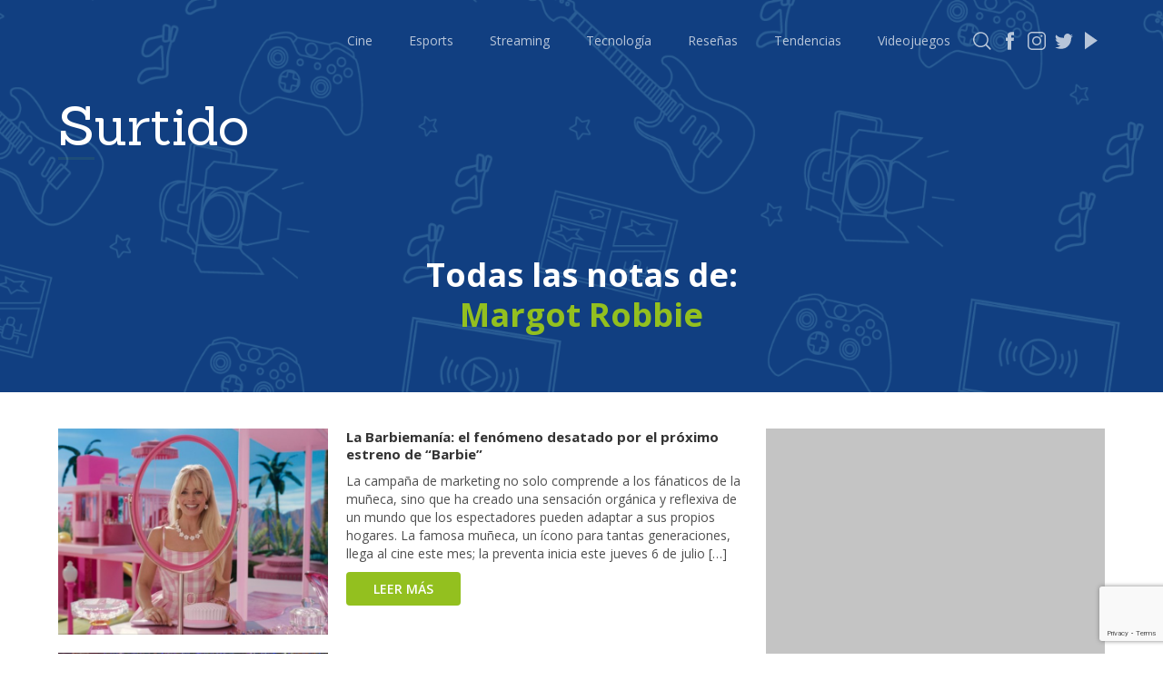

--- FILE ---
content_type: text/html; charset=UTF-8
request_url: https://surtido.pe/tag/margot-robbie/
body_size: 11184
content:
<!DOCTYPE html>
<html lang="en">
<head>
	<!-- Google Tag Manager -->
<script>(function(w,d,s,l,i){w[l]=w[l]||[];w[l].push({'gtm.start':
new Date().getTime(),event:'gtm.js'});var f=d.getElementsByTagName(s)[0],
j=d.createElement(s),dl=l!='dataLayer'?'&l='+l:'';j.async=true;j.src=
'https://www.googletagmanager.com/gtm.js?id='+i+dl;f.parentNode.insertBefore(j,f);
})(window,document,'script','dataLayer','GTM-KFSGFJP');</script>
<!-- End Google Tag Manager -->	
	<meta charset="UTF-8">
	<meta name="viewport" content="width=device-width, initial-scale=1.0">
	<meta property="fb:app_id" content="414097519226590" />
<meta property="og:title" content="Surtido Pe" />
<meta property="og:url" content="https://surtido.pe" />
<meta property="og:image" content="https://surtido.pe/wp-content/themes/surtido-v3/img/bg/Marquesina-surtido-500.png" />
<meta property="og:site_name" content="Surtido" />
<meta property="og:description" content="Tu jugo diario de información de cultura popular" />
<meta property="fb:pages" content="391873714755404" />
<meta property="og:type" content="website" />	
<!-- Metadata Twitter -->
<meta name="twitter:card" content="summary_large_image">
<meta name="twitter:site" content="@surtidope">
<meta name="twitter:creator" content="@surtidope">
<meta name="twitter:title" content="Surtido">
<meta name="twitter:description" content="Tu jugo diario de información de cultura popular">
<meta name="twitter:image" content="https://surtido.pe/wp-content/themes/surtido-v3/img/bg/Marquesina-surtido-500.png">	
	
  <title>Margot Robbie - Surtido</title>
	
	<link href="https://fonts.googleapis.com/css2?family=Roboto:wght@100;300;400;500;700;900&display=swap" rel="stylesheet">
	<link href="https://fonts.googleapis.com/css?family=Lato:100,300,400&display=swap" rel="stylesheet">
	<link rel="stylesheet" href="https://surtido.pe/wp-content/themes/surtido-v3/css/main.css">
	<!-- Favicon -->
<link rel="apple-touch-icon" sizes="57x57" href="https://surtido.pe/wp-content/themes/surtido-v3/icon/apple-icon-57x57.png">
<link rel="apple-touch-icon" sizes="60x60" href="https://surtido.pe/wp-content/themes/surtido-v3/icon/apple-icon-60x60.png">
<link rel="apple-touch-icon" sizes="72x72" href="https://surtido.pe/wp-content/themes/surtido-v3/icon/apple-icon-72x72.png">
<link rel="apple-touch-icon" sizes="76x76" href="https://surtido.pe/wp-content/themes/surtido-v3/icon/apple-icon-76x76.png">
<link rel="apple-touch-icon" sizes="114x114" href="https://surtido.pe/wp-content/themes/surtido-v3/icon/apple-icon-114x114.png">
<link rel="apple-touch-icon" sizes="120x120" href="https://surtido.pe/wp-content/themes/surtido-v3/icon/apple-icon-120x120.png">
<link rel="apple-touch-icon" sizes="144x144" href="https://surtido.pe/wp-content/themes/surtido-v3/icon/apple-icon-144x144.png">
<link rel="apple-touch-icon" sizes="152x152" href="https://surtido.pe/wp-content/themes/surtido-v3/icon/apple-icon-152x152.png">
<link rel="apple-touch-icon" sizes="180x180" href="https://surtido.pe/wp-content/themes/surtido-v3/icon/apple-icon-180x180.png">
<link rel="icon" type="image/png" sizes="192x192"  href="https://surtido.pe/wp-content/themes/surtido-v3/icon/android-icon-192x192.png">
<link rel="icon" type="image/png" href="https://surtido.pe/wp-content/themes/surtido-v3/icon/favicon.ico">
<link rel="icon" type="image/png" sizes="32x32" href="https://surtido.pe/wp-content/themes/surtido-v3/icon/favicon-32x32.png">
<link rel="icon" type="image/png" sizes="96x96" href="https://surtido.pe/wp-content/themes/surtido-v3/icon/favicon-96x96.png">
<link rel="icon" type="image/png" sizes="16x16" href="https://surtido.pe/wp-content/themes/surtido-v3/icon/favicon-16x16.png">
<link rel="manifest" href="https://surtido.pe/wp-content/themes/surtido-v3/icon/manifest.json">
<meta name="msapplication-TileColor" content="#ffffff">
<meta name="msapplication-TileImage" content="https://surtido.pe/wp-content/themes/surtido-v3/icon/ms-icon-144x144.png">
<meta name="theme-color" content="#ffffff">
<!-- Favicon END -->
	<meta name='robots' content='max-image-preview:large' />
<link rel='dns-prefetch' href='//www.google.com' />
<link rel="alternate" type="application/rss+xml" title="Surtido &raquo; Etiqueta Margot Robbie del feed" href="https://surtido.pe/tag/margot-robbie/feed/" />
<script type="text/javascript">
/* <![CDATA[ */
window._wpemojiSettings = {"baseUrl":"https:\/\/s.w.org\/images\/core\/emoji\/14.0.0\/72x72\/","ext":".png","svgUrl":"https:\/\/s.w.org\/images\/core\/emoji\/14.0.0\/svg\/","svgExt":".svg","source":{"concatemoji":"https:\/\/surtido.pe\/wp-includes\/js\/wp-emoji-release.min.js?ver=6.4.7"}};
/*! This file is auto-generated */
!function(i,n){var o,s,e;function c(e){try{var t={supportTests:e,timestamp:(new Date).valueOf()};sessionStorage.setItem(o,JSON.stringify(t))}catch(e){}}function p(e,t,n){e.clearRect(0,0,e.canvas.width,e.canvas.height),e.fillText(t,0,0);var t=new Uint32Array(e.getImageData(0,0,e.canvas.width,e.canvas.height).data),r=(e.clearRect(0,0,e.canvas.width,e.canvas.height),e.fillText(n,0,0),new Uint32Array(e.getImageData(0,0,e.canvas.width,e.canvas.height).data));return t.every(function(e,t){return e===r[t]})}function u(e,t,n){switch(t){case"flag":return n(e,"\ud83c\udff3\ufe0f\u200d\u26a7\ufe0f","\ud83c\udff3\ufe0f\u200b\u26a7\ufe0f")?!1:!n(e,"\ud83c\uddfa\ud83c\uddf3","\ud83c\uddfa\u200b\ud83c\uddf3")&&!n(e,"\ud83c\udff4\udb40\udc67\udb40\udc62\udb40\udc65\udb40\udc6e\udb40\udc67\udb40\udc7f","\ud83c\udff4\u200b\udb40\udc67\u200b\udb40\udc62\u200b\udb40\udc65\u200b\udb40\udc6e\u200b\udb40\udc67\u200b\udb40\udc7f");case"emoji":return!n(e,"\ud83e\udef1\ud83c\udffb\u200d\ud83e\udef2\ud83c\udfff","\ud83e\udef1\ud83c\udffb\u200b\ud83e\udef2\ud83c\udfff")}return!1}function f(e,t,n){var r="undefined"!=typeof WorkerGlobalScope&&self instanceof WorkerGlobalScope?new OffscreenCanvas(300,150):i.createElement("canvas"),a=r.getContext("2d",{willReadFrequently:!0}),o=(a.textBaseline="top",a.font="600 32px Arial",{});return e.forEach(function(e){o[e]=t(a,e,n)}),o}function t(e){var t=i.createElement("script");t.src=e,t.defer=!0,i.head.appendChild(t)}"undefined"!=typeof Promise&&(o="wpEmojiSettingsSupports",s=["flag","emoji"],n.supports={everything:!0,everythingExceptFlag:!0},e=new Promise(function(e){i.addEventListener("DOMContentLoaded",e,{once:!0})}),new Promise(function(t){var n=function(){try{var e=JSON.parse(sessionStorage.getItem(o));if("object"==typeof e&&"number"==typeof e.timestamp&&(new Date).valueOf()<e.timestamp+604800&&"object"==typeof e.supportTests)return e.supportTests}catch(e){}return null}();if(!n){if("undefined"!=typeof Worker&&"undefined"!=typeof OffscreenCanvas&&"undefined"!=typeof URL&&URL.createObjectURL&&"undefined"!=typeof Blob)try{var e="postMessage("+f.toString()+"("+[JSON.stringify(s),u.toString(),p.toString()].join(",")+"));",r=new Blob([e],{type:"text/javascript"}),a=new Worker(URL.createObjectURL(r),{name:"wpTestEmojiSupports"});return void(a.onmessage=function(e){c(n=e.data),a.terminate(),t(n)})}catch(e){}c(n=f(s,u,p))}t(n)}).then(function(e){for(var t in e)n.supports[t]=e[t],n.supports.everything=n.supports.everything&&n.supports[t],"flag"!==t&&(n.supports.everythingExceptFlag=n.supports.everythingExceptFlag&&n.supports[t]);n.supports.everythingExceptFlag=n.supports.everythingExceptFlag&&!n.supports.flag,n.DOMReady=!1,n.readyCallback=function(){n.DOMReady=!0}}).then(function(){return e}).then(function(){var e;n.supports.everything||(n.readyCallback(),(e=n.source||{}).concatemoji?t(e.concatemoji):e.wpemoji&&e.twemoji&&(t(e.twemoji),t(e.wpemoji)))}))}((window,document),window._wpemojiSettings);
/* ]]> */
</script>
<style id='wp-emoji-styles-inline-css' type='text/css'>

	img.wp-smiley, img.emoji {
		display: inline !important;
		border: none !important;
		box-shadow: none !important;
		height: 1em !important;
		width: 1em !important;
		margin: 0 0.07em !important;
		vertical-align: -0.1em !important;
		background: none !important;
		padding: 0 !important;
	}
</style>
<link rel='stylesheet' id='wp-block-library-css' href='https://surtido.pe/wp-includes/css/dist/block-library/style.min.css?ver=6.4.7' type='text/css' media='all' />
<style id='classic-theme-styles-inline-css' type='text/css'>
/*! This file is auto-generated */
.wp-block-button__link{color:#fff;background-color:#32373c;border-radius:9999px;box-shadow:none;text-decoration:none;padding:calc(.667em + 2px) calc(1.333em + 2px);font-size:1.125em}.wp-block-file__button{background:#32373c;color:#fff;text-decoration:none}
</style>
<style id='global-styles-inline-css' type='text/css'>
body{--wp--preset--color--black: #000000;--wp--preset--color--cyan-bluish-gray: #abb8c3;--wp--preset--color--white: #ffffff;--wp--preset--color--pale-pink: #f78da7;--wp--preset--color--vivid-red: #cf2e2e;--wp--preset--color--luminous-vivid-orange: #ff6900;--wp--preset--color--luminous-vivid-amber: #fcb900;--wp--preset--color--light-green-cyan: #7bdcb5;--wp--preset--color--vivid-green-cyan: #00d084;--wp--preset--color--pale-cyan-blue: #8ed1fc;--wp--preset--color--vivid-cyan-blue: #0693e3;--wp--preset--color--vivid-purple: #9b51e0;--wp--preset--gradient--vivid-cyan-blue-to-vivid-purple: linear-gradient(135deg,rgba(6,147,227,1) 0%,rgb(155,81,224) 100%);--wp--preset--gradient--light-green-cyan-to-vivid-green-cyan: linear-gradient(135deg,rgb(122,220,180) 0%,rgb(0,208,130) 100%);--wp--preset--gradient--luminous-vivid-amber-to-luminous-vivid-orange: linear-gradient(135deg,rgba(252,185,0,1) 0%,rgba(255,105,0,1) 100%);--wp--preset--gradient--luminous-vivid-orange-to-vivid-red: linear-gradient(135deg,rgba(255,105,0,1) 0%,rgb(207,46,46) 100%);--wp--preset--gradient--very-light-gray-to-cyan-bluish-gray: linear-gradient(135deg,rgb(238,238,238) 0%,rgb(169,184,195) 100%);--wp--preset--gradient--cool-to-warm-spectrum: linear-gradient(135deg,rgb(74,234,220) 0%,rgb(151,120,209) 20%,rgb(207,42,186) 40%,rgb(238,44,130) 60%,rgb(251,105,98) 80%,rgb(254,248,76) 100%);--wp--preset--gradient--blush-light-purple: linear-gradient(135deg,rgb(255,206,236) 0%,rgb(152,150,240) 100%);--wp--preset--gradient--blush-bordeaux: linear-gradient(135deg,rgb(254,205,165) 0%,rgb(254,45,45) 50%,rgb(107,0,62) 100%);--wp--preset--gradient--luminous-dusk: linear-gradient(135deg,rgb(255,203,112) 0%,rgb(199,81,192) 50%,rgb(65,88,208) 100%);--wp--preset--gradient--pale-ocean: linear-gradient(135deg,rgb(255,245,203) 0%,rgb(182,227,212) 50%,rgb(51,167,181) 100%);--wp--preset--gradient--electric-grass: linear-gradient(135deg,rgb(202,248,128) 0%,rgb(113,206,126) 100%);--wp--preset--gradient--midnight: linear-gradient(135deg,rgb(2,3,129) 0%,rgb(40,116,252) 100%);--wp--preset--font-size--small: 13px;--wp--preset--font-size--medium: 20px;--wp--preset--font-size--large: 36px;--wp--preset--font-size--x-large: 42px;--wp--preset--spacing--20: 0.44rem;--wp--preset--spacing--30: 0.67rem;--wp--preset--spacing--40: 1rem;--wp--preset--spacing--50: 1.5rem;--wp--preset--spacing--60: 2.25rem;--wp--preset--spacing--70: 3.38rem;--wp--preset--spacing--80: 5.06rem;--wp--preset--shadow--natural: 6px 6px 9px rgba(0, 0, 0, 0.2);--wp--preset--shadow--deep: 12px 12px 50px rgba(0, 0, 0, 0.4);--wp--preset--shadow--sharp: 6px 6px 0px rgba(0, 0, 0, 0.2);--wp--preset--shadow--outlined: 6px 6px 0px -3px rgba(255, 255, 255, 1), 6px 6px rgba(0, 0, 0, 1);--wp--preset--shadow--crisp: 6px 6px 0px rgba(0, 0, 0, 1);}:where(.is-layout-flex){gap: 0.5em;}:where(.is-layout-grid){gap: 0.5em;}body .is-layout-flow > .alignleft{float: left;margin-inline-start: 0;margin-inline-end: 2em;}body .is-layout-flow > .alignright{float: right;margin-inline-start: 2em;margin-inline-end: 0;}body .is-layout-flow > .aligncenter{margin-left: auto !important;margin-right: auto !important;}body .is-layout-constrained > .alignleft{float: left;margin-inline-start: 0;margin-inline-end: 2em;}body .is-layout-constrained > .alignright{float: right;margin-inline-start: 2em;margin-inline-end: 0;}body .is-layout-constrained > .aligncenter{margin-left: auto !important;margin-right: auto !important;}body .is-layout-constrained > :where(:not(.alignleft):not(.alignright):not(.alignfull)){max-width: var(--wp--style--global--content-size);margin-left: auto !important;margin-right: auto !important;}body .is-layout-constrained > .alignwide{max-width: var(--wp--style--global--wide-size);}body .is-layout-flex{display: flex;}body .is-layout-flex{flex-wrap: wrap;align-items: center;}body .is-layout-flex > *{margin: 0;}body .is-layout-grid{display: grid;}body .is-layout-grid > *{margin: 0;}:where(.wp-block-columns.is-layout-flex){gap: 2em;}:where(.wp-block-columns.is-layout-grid){gap: 2em;}:where(.wp-block-post-template.is-layout-flex){gap: 1.25em;}:where(.wp-block-post-template.is-layout-grid){gap: 1.25em;}.has-black-color{color: var(--wp--preset--color--black) !important;}.has-cyan-bluish-gray-color{color: var(--wp--preset--color--cyan-bluish-gray) !important;}.has-white-color{color: var(--wp--preset--color--white) !important;}.has-pale-pink-color{color: var(--wp--preset--color--pale-pink) !important;}.has-vivid-red-color{color: var(--wp--preset--color--vivid-red) !important;}.has-luminous-vivid-orange-color{color: var(--wp--preset--color--luminous-vivid-orange) !important;}.has-luminous-vivid-amber-color{color: var(--wp--preset--color--luminous-vivid-amber) !important;}.has-light-green-cyan-color{color: var(--wp--preset--color--light-green-cyan) !important;}.has-vivid-green-cyan-color{color: var(--wp--preset--color--vivid-green-cyan) !important;}.has-pale-cyan-blue-color{color: var(--wp--preset--color--pale-cyan-blue) !important;}.has-vivid-cyan-blue-color{color: var(--wp--preset--color--vivid-cyan-blue) !important;}.has-vivid-purple-color{color: var(--wp--preset--color--vivid-purple) !important;}.has-black-background-color{background-color: var(--wp--preset--color--black) !important;}.has-cyan-bluish-gray-background-color{background-color: var(--wp--preset--color--cyan-bluish-gray) !important;}.has-white-background-color{background-color: var(--wp--preset--color--white) !important;}.has-pale-pink-background-color{background-color: var(--wp--preset--color--pale-pink) !important;}.has-vivid-red-background-color{background-color: var(--wp--preset--color--vivid-red) !important;}.has-luminous-vivid-orange-background-color{background-color: var(--wp--preset--color--luminous-vivid-orange) !important;}.has-luminous-vivid-amber-background-color{background-color: var(--wp--preset--color--luminous-vivid-amber) !important;}.has-light-green-cyan-background-color{background-color: var(--wp--preset--color--light-green-cyan) !important;}.has-vivid-green-cyan-background-color{background-color: var(--wp--preset--color--vivid-green-cyan) !important;}.has-pale-cyan-blue-background-color{background-color: var(--wp--preset--color--pale-cyan-blue) !important;}.has-vivid-cyan-blue-background-color{background-color: var(--wp--preset--color--vivid-cyan-blue) !important;}.has-vivid-purple-background-color{background-color: var(--wp--preset--color--vivid-purple) !important;}.has-black-border-color{border-color: var(--wp--preset--color--black) !important;}.has-cyan-bluish-gray-border-color{border-color: var(--wp--preset--color--cyan-bluish-gray) !important;}.has-white-border-color{border-color: var(--wp--preset--color--white) !important;}.has-pale-pink-border-color{border-color: var(--wp--preset--color--pale-pink) !important;}.has-vivid-red-border-color{border-color: var(--wp--preset--color--vivid-red) !important;}.has-luminous-vivid-orange-border-color{border-color: var(--wp--preset--color--luminous-vivid-orange) !important;}.has-luminous-vivid-amber-border-color{border-color: var(--wp--preset--color--luminous-vivid-amber) !important;}.has-light-green-cyan-border-color{border-color: var(--wp--preset--color--light-green-cyan) !important;}.has-vivid-green-cyan-border-color{border-color: var(--wp--preset--color--vivid-green-cyan) !important;}.has-pale-cyan-blue-border-color{border-color: var(--wp--preset--color--pale-cyan-blue) !important;}.has-vivid-cyan-blue-border-color{border-color: var(--wp--preset--color--vivid-cyan-blue) !important;}.has-vivid-purple-border-color{border-color: var(--wp--preset--color--vivid-purple) !important;}.has-vivid-cyan-blue-to-vivid-purple-gradient-background{background: var(--wp--preset--gradient--vivid-cyan-blue-to-vivid-purple) !important;}.has-light-green-cyan-to-vivid-green-cyan-gradient-background{background: var(--wp--preset--gradient--light-green-cyan-to-vivid-green-cyan) !important;}.has-luminous-vivid-amber-to-luminous-vivid-orange-gradient-background{background: var(--wp--preset--gradient--luminous-vivid-amber-to-luminous-vivid-orange) !important;}.has-luminous-vivid-orange-to-vivid-red-gradient-background{background: var(--wp--preset--gradient--luminous-vivid-orange-to-vivid-red) !important;}.has-very-light-gray-to-cyan-bluish-gray-gradient-background{background: var(--wp--preset--gradient--very-light-gray-to-cyan-bluish-gray) !important;}.has-cool-to-warm-spectrum-gradient-background{background: var(--wp--preset--gradient--cool-to-warm-spectrum) !important;}.has-blush-light-purple-gradient-background{background: var(--wp--preset--gradient--blush-light-purple) !important;}.has-blush-bordeaux-gradient-background{background: var(--wp--preset--gradient--blush-bordeaux) !important;}.has-luminous-dusk-gradient-background{background: var(--wp--preset--gradient--luminous-dusk) !important;}.has-pale-ocean-gradient-background{background: var(--wp--preset--gradient--pale-ocean) !important;}.has-electric-grass-gradient-background{background: var(--wp--preset--gradient--electric-grass) !important;}.has-midnight-gradient-background{background: var(--wp--preset--gradient--midnight) !important;}.has-small-font-size{font-size: var(--wp--preset--font-size--small) !important;}.has-medium-font-size{font-size: var(--wp--preset--font-size--medium) !important;}.has-large-font-size{font-size: var(--wp--preset--font-size--large) !important;}.has-x-large-font-size{font-size: var(--wp--preset--font-size--x-large) !important;}
.wp-block-navigation a:where(:not(.wp-element-button)){color: inherit;}
:where(.wp-block-post-template.is-layout-flex){gap: 1.25em;}:where(.wp-block-post-template.is-layout-grid){gap: 1.25em;}
:where(.wp-block-columns.is-layout-flex){gap: 2em;}:where(.wp-block-columns.is-layout-grid){gap: 2em;}
.wp-block-pullquote{font-size: 1.5em;line-height: 1.6;}
</style>
<link rel='stylesheet' id='contact-form-7-css' href='https://surtido.pe/wp-content/plugins/contact-form-7/includes/css/styles.css?ver=5.6.3' type='text/css' media='all' />
<link rel='stylesheet' id='wp-pagenavi-css' href='https://surtido.pe/wp-content/plugins/wp-pagenavi/pagenavi-css.css?ver=2.70' type='text/css' media='all' />
<link rel="https://api.w.org/" href="https://surtido.pe/wp-json/" /><link rel="alternate" type="application/json" href="https://surtido.pe/wp-json/wp/v2/tags/437" /><link rel="EditURI" type="application/rsd+xml" title="RSD" href="https://surtido.pe/xmlrpc.php?rsd" />
<meta name="generator" content="WordPress 6.4.7" />

		<!-- GA Google Analytics @ https://m0n.co/ga -->
		<script async src="https://www.googletagmanager.com/gtag/js?id=G-61XDN9VWEM"></script>
		<script>
			window.dataLayer = window.dataLayer || [];
			function gtag(){dataLayer.push(arguments);}
			gtag('js', new Date());
			gtag('config', 'G-61XDN9VWEM');
		</script>

		<div id="fb-root"></div>
<script async defer crossorigin="anonymous" src="https://connect.facebook.net/es_LA/sdk.js#xfbml=1&version=v8.0&appId=414097519226590&autoLogAppEvents=1" nonce="T3tfqZTP"></script>
</head>
<body onload="loadPage()">
<!-- Google Tag Manager (noscript) -->
<noscript><iframe src="https://www.googletagmanager.com/ns.html?id=GTM-KFSGFJP"
height="0" width="0" style="display:none;visibility:hidden"></iframe></noscript>
<!-- End Google Tag Manager (noscript) -->		
	<header>
		<div class="container">
			<a id="logoMobile" href="https://surtido.pe" class="logo-mobile">
				Surtido
			</a>

			<div id="burguer" class="header-burguer">
				<span></span>
				<span></span>
				<span></span>
				<span></span>
			</div>			
				<ul id="listMenu" class="menu-list"><li id="menu-item-16545" class="menu-item menu-item-type-taxonomy menu-item-object-category menu-item-16545"><a href="https://surtido.pe/category/cine/">Cine</a></li>
<li id="menu-item-46958" class="menu-item menu-item-type-taxonomy menu-item-object-category menu-item-46958"><a href="https://surtido.pe/category/esports/">Esports</a></li>
<li id="menu-item-54525" class="menu-item menu-item-type-taxonomy menu-item-object-category menu-item-54525"><a href="https://surtido.pe/category/streaming/">Streaming</a></li>
<li id="menu-item-16547" class="menu-item menu-item-type-taxonomy menu-item-object-category menu-item-16547"><a href="https://surtido.pe/category/tecnologia/">Tecnología</a></li>
<li id="menu-item-16551" class="menu-item menu-item-type-taxonomy menu-item-object-category menu-item-16551"><a href="https://surtido.pe/category/resena/">Reseñas</a></li>
<li id="menu-item-16548" class="menu-item menu-item-type-taxonomy menu-item-object-category menu-item-16548"><a href="https://surtido.pe/category/tendencias/">Tendencias</a></li>
<li id="menu-item-16546" class="menu-item menu-item-type-taxonomy menu-item-object-category menu-item-16546"><a href="https://surtido.pe/category/videojuegos/">Videojuegos</a></li>
</ul>			<div class="social">
				<a href="" class="social-icon social-icon-search"></a>
				<a href="https://www.facebook.com/surtidope" target="_blank" class="social-icon social-icon-fb"></a>
				<a href="https://instagram.com/surtidope" target="_blank" class="social-icon social-icon-inst"></a>
				<a href="https://twitter.com/surtidope" target="_blank" class="social-icon social-icon-tw"></a>
				<a href="https://www.youtube.com/c/surtidope" target="_blank" class="social-icon social-icon-ytb"></a>
			</div>
		</div>
	</header>	
	<div class="menu-list-responsive">
		<a href="https://surtido.pe/category/cine/">Cine y Tv</a>
		<a href="https://surtido.pe/category/esports/">Esports</a>
		<a href="https://surtido.pe/category/streaming/">Streaming</a>
		<a href="https://surtido.pe/category/resena/">Reseñas</a>
		<a href="https://surtido.pe/category/tendencias/">Tendencias</a>
		<a href="https://surtido.pe/category/tecnologia/">Tecnología</a>
		<a href="https://surtido.pe/category/videojuegos/">Videojuegos</a>
	</div>
	<!-- Modal Buscador -->
		<div class="modal">
		<div class="container">
			<div class="modal__close" onclick="closeModal()">
				<img src="https://surtido.pe/wp-content/themes/surtido-v3/img/icons/icon-close.svg" alt="">
			</div>
			<br>
			<div class="modal__content">
				<form class="modal__head" role="search"  method="get" id="searchform" action="https://surtido.pe/">
					<div class="search">
						<input type="text" name="s" id="s">
					</div>
					<button type="submit">Buscar</button>
				</form>
			</div>
			<br>
			<div class="modal__title">
				<div class="col--12">
					También puedes leer:
				</div>
			</div>
			<br>
			<div class="modal__content modal__content--body">
				<div class="grid">
					<div class="col--9">
												<div class="result">
							<div class="result__head">
								<img src="https://surtido.pe/wp-content/uploads/2021/05/Castillo-Dimitrescu-Morimasa-Sato-Tomonori-Takano-Resident-Evil-Village-Biohazard-Bela-Cassandra-Daniela-Lady-Game-Capcom-02-660x504.jpg" alt="Foto de Nueva filtración revela títulos para PlayStation Plus">
							</div>
							<div class="result__body">
								<h5>Nueva filtración revela títulos para PlayStation Plus</h5>
								<p><p>Estando cerca el lanzamiento de uno de los títulos más esperados de este 2026, Resident Evil: Requiem, desde PlayStation desean preparar el camino. Es por esto que todos los gamers de PS4 y PS5 podrán recibir dos espectaculares, tal cual apunta una nueva filtración. Y es que billbil-kun, insider más que reconocido en el mundo [&hellip;]</p>
</p>
								<a href="https://surtido.pe/nueva-filtracion-revela-titulos-para-playstation-plus/" class="btn">Leer más</a>
							</div>
						</div>
												<div class="result">
							<div class="result__head">
								<img src="https://surtido.pe/wp-content/uploads/2025/06/code-vein-2-660x504.jpg" alt="Foto de El nuevo tráiler de Code Vein II detalla su combate, personalización y DEMO gratuita">
							</div>
							<div class="result__body">
								<h5>El nuevo tráiler de Code Vein II detalla su combate, personalización y DEMO gratuita</h5>
								<p><p>Estando ya a nada para lo que será el lanzamiento de Code Vein II, la secuela del título de acción y rol de Bandai Namco, ha recibido un nuevo tráiler el cual nos permite apreciar lo que son sus principales sistemas de jugabilidad y las novedades que ofrecerá. Pero eso no es todo, ya que [&hellip;]</p>
</p>
								<a href="https://surtido.pe/el-nuevo-trailer-de-code-vein-ii-detalla-su-combate-personalizacion-y-demo-gratuita/" class="btn">Leer más</a>
							</div>
						</div>
												<div class="result">
							<div class="result__head">
								<img src="https://surtido.pe/wp-content/uploads/2026/01/switch-review-2025-660x504.jpg" alt="Foto de Ya puedes ver tu resumen de Nintendo Switch 2025">
							</div>
							<div class="result__body">
								<h5>Ya puedes ver tu resumen de Nintendo Switch 2025</h5>
								<p><p>Si eres poseedor de una Switch y deseas ver qué has hecho en el año, qué videojuegos has disfrutado y más, te contamos que Nintendo ya habilitó una web en donde se recopila y permite ver toda la actividad de cada uno. Así es, la gran «N» ha publicado esta web la cual incluso permite [&hellip;]</p>
</p>
								<a href="https://surtido.pe/ya-puedes-ver-tu-resumen-de-nintendo-switch-2025/" class="btn">Leer más</a>
							</div>
						</div>
											</div>
					<div class="col--3">
						<div class="banner banner--vertical">
							<script async src="https://pagead2.googlesyndication.com/pagead/js/adsbygoogle.js"></script>
							<!-- Surtido - Buscador -->
							<ins class="adsbygoogle"
								 style="display:block"
								 data-ad-client="ca-pub-5650651383423539"
								 data-ad-slot="5976452462"
								 data-ad-format="auto"
								 data-full-width-responsive="true"></ins>
							<script>
								 (adsbygoogle = window.adsbygoogle || []).push({});
							</script>
						</div>
					</div>
				</div>
			</div>
		</div>
	</div>	<!-- Fin Modal Buscador -->
	<div class="container">
		<a id="logo" href="https://surtido.pe" class="logo">
			<h2>Surtido</h2>
		</a>
	</div>	<!-- Portada -->
	<section id="single" class="portada">
		<img class="portada__image" src="https://surtido.pe/wp-content/themes/surtido-v3/img/bg/Marquesina-surtido-500.png" alt="">
		<div class="bg-opacity"></div>
		<div class="portada__content">
			<div class="container">
				<div class="title-head title-head-center">
					<h2>
						Todas las notas de:
						<br>
						<span>Margot Robbie</span>
					</h2>
				</div>
			</div>
		</div>
	</section>
	
    <!-- Inicio del contenido -->
	<section class="section-post">
		<div class="container">
			<div class="grid">
				<div class="col--8">
										<div class="result">
						<div class="result__head">
							<img src="https://surtido.pe/wp-content/uploads/2023/07/El-renacimiento-de-Barbie-pelicula-live-action-XBOX-Barbieland-Margot-Robbie-Ryan-Gosling-datos-01-660x504.jpg" alt="Fotos de La Barbiemanía: el fenómeno desatado por el próximo estreno de “Barbie”">
						</div>
						<div class="result__body">
							<h5>La Barbiemanía: el fenómeno desatado por el próximo estreno de “Barbie”</h5>
							<p><p>La campaña de marketing no solo comprende a los fánaticos de la muñeca, sino que ha creado una sensación orgánica y reflexiva de un mundo que los espectadores pueden adaptar a sus propios hogares. La famosa muñeca, un ícono para tantas generaciones, llega al cine este mes; la preventa inicia este jueves 6 de julio [&hellip;]</p>
</p>
							<a href="https://surtido.pe/la-barbiemania-el-fenomeno-desatado-por-el-proximo-estreno-de-barbie/" class="btn">Leer más</a>
						</div>
					</div>
										<div class="result">
						<div class="result__head">
							<img src="https://surtido.pe/wp-content/uploads/2023/05/nuevo-trailer-oficial-Barbie-Mundo-Real-aventuras-divertido-Margot-Robbie-Ryan-Goslin-Greta-Gerwig-Will-Ferrell-video-Dance-The-Night-soundtrack-Dua-Lipa-peru-660x504.jpg" alt="Fotos de El nuevo tráiler de Barbie nos muestra el «Mundo Real» y parte de las aventuras de Margot Robbie y Ryan Gosling">
						</div>
						<div class="result__body">
							<h5>El nuevo tráiler de Barbie nos muestra el «Mundo Real» y parte de las aventuras de Margot Robbie y Ryan Gosling</h5>
							<p><p>Ha llegado el primer tráiler oficial de Barbie la esperada y nueva película dirigida por la directora nominada al Oscar Greta Gerwig, y protagonizada por los nominados al Oscar Margot Robbie y Ryan Gosling. Y claro junto a un gran elenco de actores, y artistas que serán parte de Barbieland y el mundo real. Es así que l [&hellip;]</p>
</p>
							<a href="https://surtido.pe/el-nuevo-trailer-de-barbie-nos-muestra-el-mundo-real-y-parte-de-las-aventuras-de-margot-robbie-y-ryan-gosling/" class="btn">Leer más</a>
						</div>
					</div>
										<div class="result">
						<div class="result__head">
							<img src="https://surtido.pe/wp-content/uploads/2023/04/Barbie-la-proxima-pelicula-de-Margot-Robbie-y-Ryan-Gosling-lanza-un-nuevo-e-enigmatico-avance-660x504.jpg" alt="Fotos de Barbie: la próxima película de Margot Robbie y Ryan Gosling lanza un nuevo e enigmático avance">
						</div>
						<div class="result__body">
							<h5>Barbie: la próxima película de Margot Robbie y Ryan Gosling lanza un nuevo e enigmático avance</h5>
							<p><p>El mundo de Barbie llegará a los cines en julio de este año de la mano de Greta Gerwig, y en donde se tendrá un gran reparto que nos dará diferentes versiones de los personajes de Barbie y Ken que han sido parte de la cultura popular por años. Conoce a todos los personajes de [&hellip;]</p>
</p>
							<a href="https://surtido.pe/barbie-la-proxima-pelicula-de-margot-robbie-y-ryan-gosling-lanza-un-nuevo-e-enigmatico-avance/" class="btn">Leer más</a>
						</div>
					</div>
										<div class="result">
						<div class="result__head">
							<img src="https://surtido.pe/wp-content/uploads/2022/12/Margot-Robbie-es-Barbie-Mira-el-primer-adelanto-afiche-oficial-ryan-gosling-04-660x504.jpg" alt="Fotos de La película Barbie estrena un estupendo primer teaser tráiler con Margot Robbie como protagonista">
						</div>
						<div class="result__body">
							<h5>La película Barbie estrena un estupendo primer teaser tráiler con Margot Robbie como protagonista</h5>
							<p><p>El universo live action de Barbie se deja ver por primera vez, y es que Warner Bros ha lanzado el primer teaser de la película que es protagonizada por Margot Robbie, y Ryan Gosling, y que ha sido dirigida por Greta Gerwig En el reparto también se encuentran Simu Liu, Ncuti Gatwa, Emma Mackey, Alexandra Shipp, [&hellip;]</p>
</p>
							<a href="https://surtido.pe/la-pelicula-barbie-estrena-un-estupendo-primer-teaser-trailer-con-margot-robbie-como-protagonista/" class="btn">Leer más</a>
						</div>
					</div>
										<div class="result">
						<div class="result__head">
							<img src="https://surtido.pe/wp-content/uploads/2022/09/Brad-Pitt-Margot-Robbie-Diego-Calva-Jean-Smart-Jovan-Adepo-Li-Jun-Li-BABYLON-ganador-del-Oscar-Damien-Chazelle-afiches-trailer-avance-fecha-peru-cines-08-660x504.jpg" alt="Fotos de Llega un extraordinario traíler de BABYLON, protagonizada por Margot Robbie y Brad Pitt">
						</div>
						<div class="result__body">
							<h5>Llega un extraordinario traíler de BABYLON, protagonizada por Margot Robbie y Brad Pitt</h5>
							<p><p>Paramount Pictures ha lanzado el primer tráiler de BABYLON, la nueva película escrita y dirigida por el ganador delo Oscar Damien Chazelle, y que cuenta con un extraordinario cast, que nos contará una época dorada del cine. En el reparto se encuentran; Brad Pitt, Margot Robbie, Diego Calva, Jean Smart, Jovan Adepo, Li Jun Li, [&hellip;]</p>
</p>
							<a href="https://surtido.pe/llega-un-extraordinario-trailer-de-babylon-protagonizada-por-margot-robbie-y-brad-pitt/" class="btn">Leer más</a>
						</div>
					</div>
										<div class="result">
						<div class="result__head">
							<img src="" alt="Fotos de Empieza la Preventa de Aves de Presa (y la Fabulosa Emancipación de una Harley Quinn)">
						</div>
						<div class="result__body">
							<h5>Empieza la Preventa de Aves de Presa (y la Fabulosa Emancipación de una Harley Quinn)</h5>
							<p><p>La primera película sobre un universo de cómics en llegar a la cartelera es nada menos que la esperada Aves de Presa (y la Fabulosa Emancipación de una Harley Quinn). Llega a los cines peruanos el próximo 6 de febrero. Ayer fue el Avant Premiere mundial, de donde ya algunas personajes le han dado buenos [&hellip;]</p>
</p>
							<a href="https://surtido.pe/empieza-la-preventa-de-aves-de-presa-y-la-fabulosa-emancipacion-de-una-harley-quinn/" class="btn">Leer más</a>
						</div>
					</div>
										<div class="result">
						<div class="result__head">
							<img src="" alt="Fotos de Nuevo y Genial Avance de Aves de Presa (Birds of Prey)">
						</div>
						<div class="result__body">
							<h5>Nuevo y Genial Avance de Aves de Presa (Birds of Prey)</h5>
							<p><p>Se lanza un segundo tráiler de «Aves de Presa (y la fantástica emancipación de una Harley Quinn)”. Este avance muestra más de lo que veremos en la película. La clasificación de la película R, mayores de 18 años por lo que notamos que esta tráiler muestra ese tono, pero con muy buenos toques de humor, [&hellip;]</p>
</p>
							<a href="https://surtido.pe/nuevo-y-genial-avance-de-aves-de-presa-birds-of-prey/" class="btn">Leer más</a>
						</div>
					</div>
														</div>
				            	<div class="col--4">
					<div class="grid">
						<div class="col--12">
							<div class="banner banner--horizontal">
								<script async src="https://pagead2.googlesyndication.com/pagead/js/adsbygoogle.js"></script>
								<!-- Surtido Sidebar 2 -->
								<ins class="adsbygoogle"
									 style="display:block"
									 data-ad-client="ca-pub-5650651383423539"
									 data-ad-slot="2883385262"
									 data-ad-format="auto"
									 data-full-width-responsive="true"></ins>
								<script>
									 (adsbygoogle = window.adsbygoogle || []).push({});
								</script>
							</div>
						</div>
						<div class="col--12">
							<div class="title">
								<hr>
								<h3>También puedes leer:</h3>
								<hr>
							</div>
						</div>					
						<div class="col--12">
								
							<a href="https://surtido.pe/nueva-filtracion-revela-titulos-para-playstation-plus/" class="result result--sm">
								<div class="result__head">
									<img src="https://surtido.pe/wp-content/uploads/2021/05/Castillo-Dimitrescu-Morimasa-Sato-Tomonori-Takano-Resident-Evil-Village-Biohazard-Bela-Cassandra-Daniela-Lady-Game-Capcom-02-660x504.jpg" alt="Foto de Nueva filtración revela títulos para PlayStation Plus">
								</div>
								<div class="result__body">
									<h5>Nueva filtración revela títulos para PlayStation Plus</h5>
									<span class="btn">Leer más</span>
								</div>
							</a>
								
							<a href="https://surtido.pe/el-nuevo-trailer-de-code-vein-ii-detalla-su-combate-personalizacion-y-demo-gratuita/" class="result result--sm">
								<div class="result__head">
									<img src="https://surtido.pe/wp-content/uploads/2025/06/code-vein-2-660x504.jpg" alt="Foto de El nuevo tráiler de Code Vein II detalla su combate, personalización y DEMO gratuita">
								</div>
								<div class="result__body">
									<h5>El nuevo tráiler de Code Vein II detalla su combate, personalización y DEMO gratuita</h5>
									<span class="btn">Leer más</span>
								</div>
							</a>
								
							<a href="https://surtido.pe/ya-puedes-ver-tu-resumen-de-nintendo-switch-2025/" class="result result--sm">
								<div class="result__head">
									<img src="https://surtido.pe/wp-content/uploads/2026/01/switch-review-2025-660x504.jpg" alt="Foto de Ya puedes ver tu resumen de Nintendo Switch 2025">
								</div>
								<div class="result__body">
									<h5>Ya puedes ver tu resumen de Nintendo Switch 2025</h5>
									<span class="btn">Leer más</span>
								</div>
							</a>
												</div>

						<!--<div class="col--12">
							<a href="https://www.instagram.com/funaticostore/" target="_blank">
								<div class="banner banner--horizontal" style="background-image: url('https://surtido.pe/wp-content/uploads/2020/10/banner-funatico-store-interna.jpg')"></div>
							</a>
						</div>-->

						<div class="col--12">
							<div class="title">
								<hr>
								<h3>Reviews</h3>
								<hr>
							</div>
						</div>
						
						<div class="col--12">
													<a href="https://surtido.pe/review-final-fantasy-vii-remake-nintendo-switch-2-el-brillo-sigue-vigente/" class="result result--sm">
								<div class="result__head">
									<img class="post__image" src="https://surtido.pe/wp-content/uploads/2026/01/Final-Fantasy-VII-Remake-Nintendo-Switch-2-2-660x504.jpg" alt="Foto de Review: Final Fantasy VII Remake Nintendo Switch 2: El brillo sigue vigente, y en modo portátil">
								</div>
								<div class="result__body">
									<h5>Review: Final Fantasy VII Remake Nintendo Switch 2: El brillo sigue vigente, y en modo portátil</h5>
									<span class="btn">Leer más</span>
								</div>
							</a>	
													<a href="https://surtido.pe/review-animal-crossing-new-horizons-nintendo-switch-2-edition-llegando-a-mas-publico-sin-girar-mucho-la-tuerca/" class="result result--sm">
								<div class="result__head">
									<img class="post__image" src="https://surtido.pe/wp-content/uploads/2026/01/new-horizon-switch-2-660x504.jpeg" alt="Foto de Review: Animal Crossing New Horizons Nintendo Switch 2 Edition: Llegando a más público sin girar mucho la tuerca">
								</div>
								<div class="result__body">
									<h5>Review: Animal Crossing New Horizons Nintendo Switch 2 Edition: Llegando a más público sin girar mucho la tuerca</h5>
									<span class="btn">Leer más</span>
								</div>
							</a>	
													<a href="https://surtido.pe/review-bob-the-brick-breaker-rompiendo-ladrillos-a-la-usanza/" class="result result--sm">
								<div class="result__head">
									<img class="post__image" src="https://surtido.pe/wp-content/uploads/2026/01/bob-the-brick-breaker-660x504.jpg" alt="Foto de Review: Bob the Brick Breaker: Rompiendo ladrillos a la vieja usanza">
								</div>
								<div class="result__body">
									<h5>Review: Bob the Brick Breaker: Rompiendo ladrillos a la vieja usanza</h5>
									<span class="btn">Leer más</span>
								</div>
							</a>	
												</div>
						<div class="col--12">
							<div class="banner banner--vertical">
								<script async src="https://pagead2.googlesyndication.com/pagead/js/adsbygoogle.js"></script>
								<!-- Surtido Sidebar 3 -->
								<ins class="adsbygoogle"
									 style="display:block"
									 data-ad-client="ca-pub-5650651383423539"
									 data-ad-slot="3621751863"
									 data-ad-format="auto"
									 data-full-width-responsive="true"></ins>
								<script>
									 (adsbygoogle = window.adsbygoogle || []).push({});
								</script>
							</div>
						</div>
					</div>
				</div>			</div>
		</div>
	</section>
	<!-- Sección de suscripción -->
		<section id="mailing" class="subscription">
		<div class="container">
			<div class="grid">
				<div class="col--6">
					<h3 class="subscription__title">Suscríbete para <br>mantenerte informado</h3>
					<p class="subscription__description">Te dejaremos noticias todos los días en tu bandeja de entrada</p>
				</div>
				<div class="col--6">
					<div role="form" class="wpcf7" id="wpcf7-f16565-o1" lang="es-ES" dir="ltr">
<div class="screen-reader-response"><p role="status" aria-live="polite" aria-atomic="true"></p> <ul></ul></div>
<form action="/tag/margot-robbie/#wpcf7-f16565-o1" method="post" class="wpcf7-form init subscription__form" novalidate="novalidate" data-status="init">
<div style="display: none;">
<input type="hidden" name="_wpcf7" value="16565" />
<input type="hidden" name="_wpcf7_version" value="5.6.3" />
<input type="hidden" name="_wpcf7_locale" value="es_ES" />
<input type="hidden" name="_wpcf7_unit_tag" value="wpcf7-f16565-o1" />
<input type="hidden" name="_wpcf7_container_post" value="0" />
<input type="hidden" name="_wpcf7_posted_data_hash" value="" />
<input type="hidden" name="_wpcf7_recaptcha_response" value="" />
</div>
<p><span class="wpcf7-form-control-wrap" data-name="correo-suscripcion"><input type="email" name="correo-suscripcion" value="" size="40" class="wpcf7-form-control wpcf7-text wpcf7-email wpcf7-validates-as-required wpcf7-validates-as-email" aria-required="true" aria-invalid="false" placeholder="Correo Electrónico" /></span><br />
<input type="submit" value="Suscríbete" class="wpcf7-form-control has-spinner wpcf7-submit" /></p>
<div class="wpcf7-response-output" aria-hidden="true"></div></form></div>				</div>
			</div>
		</div>
	</section>		<footer>
		<div class="container">
			<div class="grid">
				<div class="col--12">
					<a id="logoFooter" href="https://surtido.pe/la-barbiemania-el-fenomeno-desatado-por-el-proximo-estreno-de-barbie/" class="logo-footer">
						Surtido					</a>
					<hr>
				</div>
			</div>
			<div class="grid">
				<div class="col--4">
					<p class="description">Tu jugo diario de información de cultura popular</p>
					<div class="grid">
						<div class="col--12">
							<a href="https://www.facebook.com/surtidope" target="_blank" class="red-social">
								<div class="icon-social icon-fb"></div>
								<span>/surtidope</span>
							</a>
						</div>
						<div class="col--12">
							<a href="https://instagram.com/surtidope" target="_blank" class="red-social">
								<div class="icon-social icon-inst"></div>
								<span>@surtidope</span>
							</a>
						</div>
						<div class="col--12">
							<a href="https://twitter.com/surtidope" target="_blank" class="red-social">
								<div class="icon-social icon-tw"></div>
								<span>@surtidope</span>
							</a>
						</div>
						<div class="col--12">
							<a href="https://www.youtube.com/c/surtidope" target="_blank" class="red-social">
								<div class="icon-social icon-ytb"></div>
								<span>/surtidope</span>
							</a>
						</div>
					</div>
				</div>
				<div class="col--4">
					<div class="grid">
						<div class="col--6">
							<div class="menu-list-footer">
								<h3>Categorías</h3>
								<ul><li class="menu-item menu-item-type-taxonomy menu-item-object-category menu-item-16545"><a href="https://surtido.pe/category/cine/">Cine</a></li>
<li class="menu-item menu-item-type-taxonomy menu-item-object-category menu-item-46958"><a href="https://surtido.pe/category/esports/">Esports</a></li>
<li class="menu-item menu-item-type-taxonomy menu-item-object-category menu-item-54525"><a href="https://surtido.pe/category/streaming/">Streaming</a></li>
<li class="menu-item menu-item-type-taxonomy menu-item-object-category menu-item-16547"><a href="https://surtido.pe/category/tecnologia/">Tecnología</a></li>
<li class="menu-item menu-item-type-taxonomy menu-item-object-category menu-item-16551"><a href="https://surtido.pe/category/resena/">Reseñas</a></li>
<li class="menu-item menu-item-type-taxonomy menu-item-object-category menu-item-16548"><a href="https://surtido.pe/category/tendencias/">Tendencias</a></li>
<li class="menu-item menu-item-type-taxonomy menu-item-object-category menu-item-16546"><a href="https://surtido.pe/category/videojuegos/">Videojuegos</a></li>
</ul>							</div>
						</div>
					</div>
				</div>
				<div class="col--4 footer-subscribe">
					<div role="form" class="wpcf7" id="wpcf7-f16565-o2" lang="es-ES" dir="ltr">
<div class="screen-reader-response"><p role="status" aria-live="polite" aria-atomic="true"></p> <ul></ul></div>
<form action="/tag/margot-robbie/#wpcf7-f16565-o2" method="post" class="wpcf7-form init subscription__form" novalidate="novalidate" data-status="init">
<div style="display: none;">
<input type="hidden" name="_wpcf7" value="16565" />
<input type="hidden" name="_wpcf7_version" value="5.6.3" />
<input type="hidden" name="_wpcf7_locale" value="es_ES" />
<input type="hidden" name="_wpcf7_unit_tag" value="wpcf7-f16565-o2" />
<input type="hidden" name="_wpcf7_container_post" value="0" />
<input type="hidden" name="_wpcf7_posted_data_hash" value="" />
<input type="hidden" name="_wpcf7_recaptcha_response" value="" />
</div>
<p><span class="wpcf7-form-control-wrap" data-name="correo-suscripcion"><input type="email" name="correo-suscripcion" value="" size="40" class="wpcf7-form-control wpcf7-text wpcf7-email wpcf7-validates-as-required wpcf7-validates-as-email" aria-required="true" aria-invalid="false" placeholder="Correo Electrónico" /></span><br />
<input type="submit" value="Suscríbete" class="wpcf7-form-control has-spinner wpcf7-submit" /></p>
<div class="wpcf7-response-output" aria-hidden="true"></div></form></div>				</div>
			</div>
			<br>
		</div>

		<div class="copyright">
			<div class="container">
				<div class="grid">
					<div class="col--12">
						<p>Copyright © 2023 - Todos los derechos reservados</p>
					</div>
				</div>
			</div>
		</div>
	</footer>
	<script type="text/javascript" src="https://surtido.pe/wp-content/plugins/contact-form-7/includes/swv/js/index.js?ver=5.6.3" id="swv-js"></script>
<script type="text/javascript" id="contact-form-7-js-extra">
/* <![CDATA[ */
var wpcf7 = {"api":{"root":"https:\/\/surtido.pe\/wp-json\/","namespace":"contact-form-7\/v1"}};
/* ]]> */
</script>
<script type="text/javascript" src="https://surtido.pe/wp-content/plugins/contact-form-7/includes/js/index.js?ver=5.6.3" id="contact-form-7-js"></script>
<script type="text/javascript" src="https://www.google.com/recaptcha/api.js?render=6Ley4s8ZAAAAAG5PtYIThjJkxa-S3LUsJwRLo35K&amp;ver=3.0" id="google-recaptcha-js"></script>
<script type="text/javascript" src="https://surtido.pe/wp-includes/js/dist/vendor/wp-polyfill-inert.min.js?ver=3.1.2" id="wp-polyfill-inert-js"></script>
<script type="text/javascript" src="https://surtido.pe/wp-includes/js/dist/vendor/regenerator-runtime.min.js?ver=0.14.0" id="regenerator-runtime-js"></script>
<script type="text/javascript" src="https://surtido.pe/wp-includes/js/dist/vendor/wp-polyfill.min.js?ver=3.15.0" id="wp-polyfill-js"></script>
<script type="text/javascript" id="wpcf7-recaptcha-js-extra">
/* <![CDATA[ */
var wpcf7_recaptcha = {"sitekey":"6Ley4s8ZAAAAAG5PtYIThjJkxa-S3LUsJwRLo35K","actions":{"homepage":"homepage","contactform":"contactform"}};
/* ]]> */
</script>
<script type="text/javascript" src="https://surtido.pe/wp-content/plugins/contact-form-7/modules/recaptcha/index.js?ver=5.6.3" id="wpcf7-recaptcha-js"></script>
	<script src="https://code.jquery.com/jquery-3.5.0.js"></script>
	<!-- <script src="http://ajax.googleapis.com/ajax/libs/jquery/1.11.1/jquery.min.js"></script> -->
	<script src="https://unpkg.com/swiper/swiper-bundle.js"></script>
	<script src="https://unpkg.com/swiper/swiper-bundle.min.js"></script>
	<script src="https://surtido.pe/wp-content/themes/surtido-v3/js/main.js"></script>
 	<script data-cfasync="false" type="text/javascript" id="clever-core">
     /*                               (function (document, window) {
                                        var a, c = document.createElement("script");

                                        c.id = "CleverCoreLoader54865";
                                        c.src = "//scripts.cleverwebserver.com/443a3c275fe761401ceb032f82069fe8.js";

                                        c.async = !0;
                                        c.type = "text/javascript";
                                        c.setAttribute("data-target", window.name);
                                        c.setAttribute("data-callback", "put-your-callback-macro-here");

                                        try {
                                            a = parent.document.getElementsByTagName("script")[0] || document.getElementsByTagName("script")[0];
                                        } catch (e) {
                                            a = !1;
                                        }

                                        a || (a = document.getElementsByTagName("head")[0] || document.getElementsByTagName("body")[0]);
                                        a.parentNode.insertBefore(c, a);
                                    })(document, window);
    */</script>                            
</body>
</html>

--- FILE ---
content_type: text/html; charset=utf-8
request_url: https://www.google.com/recaptcha/api2/anchor?ar=1&k=6Ley4s8ZAAAAAG5PtYIThjJkxa-S3LUsJwRLo35K&co=aHR0cHM6Ly9zdXJ0aWRvLnBlOjQ0Mw..&hl=en&v=PoyoqOPhxBO7pBk68S4YbpHZ&size=invisible&anchor-ms=20000&execute-ms=30000&cb=slsw93h9rgoa
body_size: 49676
content:
<!DOCTYPE HTML><html dir="ltr" lang="en"><head><meta http-equiv="Content-Type" content="text/html; charset=UTF-8">
<meta http-equiv="X-UA-Compatible" content="IE=edge">
<title>reCAPTCHA</title>
<style type="text/css">
/* cyrillic-ext */
@font-face {
  font-family: 'Roboto';
  font-style: normal;
  font-weight: 400;
  font-stretch: 100%;
  src: url(//fonts.gstatic.com/s/roboto/v48/KFO7CnqEu92Fr1ME7kSn66aGLdTylUAMa3GUBHMdazTgWw.woff2) format('woff2');
  unicode-range: U+0460-052F, U+1C80-1C8A, U+20B4, U+2DE0-2DFF, U+A640-A69F, U+FE2E-FE2F;
}
/* cyrillic */
@font-face {
  font-family: 'Roboto';
  font-style: normal;
  font-weight: 400;
  font-stretch: 100%;
  src: url(//fonts.gstatic.com/s/roboto/v48/KFO7CnqEu92Fr1ME7kSn66aGLdTylUAMa3iUBHMdazTgWw.woff2) format('woff2');
  unicode-range: U+0301, U+0400-045F, U+0490-0491, U+04B0-04B1, U+2116;
}
/* greek-ext */
@font-face {
  font-family: 'Roboto';
  font-style: normal;
  font-weight: 400;
  font-stretch: 100%;
  src: url(//fonts.gstatic.com/s/roboto/v48/KFO7CnqEu92Fr1ME7kSn66aGLdTylUAMa3CUBHMdazTgWw.woff2) format('woff2');
  unicode-range: U+1F00-1FFF;
}
/* greek */
@font-face {
  font-family: 'Roboto';
  font-style: normal;
  font-weight: 400;
  font-stretch: 100%;
  src: url(//fonts.gstatic.com/s/roboto/v48/KFO7CnqEu92Fr1ME7kSn66aGLdTylUAMa3-UBHMdazTgWw.woff2) format('woff2');
  unicode-range: U+0370-0377, U+037A-037F, U+0384-038A, U+038C, U+038E-03A1, U+03A3-03FF;
}
/* math */
@font-face {
  font-family: 'Roboto';
  font-style: normal;
  font-weight: 400;
  font-stretch: 100%;
  src: url(//fonts.gstatic.com/s/roboto/v48/KFO7CnqEu92Fr1ME7kSn66aGLdTylUAMawCUBHMdazTgWw.woff2) format('woff2');
  unicode-range: U+0302-0303, U+0305, U+0307-0308, U+0310, U+0312, U+0315, U+031A, U+0326-0327, U+032C, U+032F-0330, U+0332-0333, U+0338, U+033A, U+0346, U+034D, U+0391-03A1, U+03A3-03A9, U+03B1-03C9, U+03D1, U+03D5-03D6, U+03F0-03F1, U+03F4-03F5, U+2016-2017, U+2034-2038, U+203C, U+2040, U+2043, U+2047, U+2050, U+2057, U+205F, U+2070-2071, U+2074-208E, U+2090-209C, U+20D0-20DC, U+20E1, U+20E5-20EF, U+2100-2112, U+2114-2115, U+2117-2121, U+2123-214F, U+2190, U+2192, U+2194-21AE, U+21B0-21E5, U+21F1-21F2, U+21F4-2211, U+2213-2214, U+2216-22FF, U+2308-230B, U+2310, U+2319, U+231C-2321, U+2336-237A, U+237C, U+2395, U+239B-23B7, U+23D0, U+23DC-23E1, U+2474-2475, U+25AF, U+25B3, U+25B7, U+25BD, U+25C1, U+25CA, U+25CC, U+25FB, U+266D-266F, U+27C0-27FF, U+2900-2AFF, U+2B0E-2B11, U+2B30-2B4C, U+2BFE, U+3030, U+FF5B, U+FF5D, U+1D400-1D7FF, U+1EE00-1EEFF;
}
/* symbols */
@font-face {
  font-family: 'Roboto';
  font-style: normal;
  font-weight: 400;
  font-stretch: 100%;
  src: url(//fonts.gstatic.com/s/roboto/v48/KFO7CnqEu92Fr1ME7kSn66aGLdTylUAMaxKUBHMdazTgWw.woff2) format('woff2');
  unicode-range: U+0001-000C, U+000E-001F, U+007F-009F, U+20DD-20E0, U+20E2-20E4, U+2150-218F, U+2190, U+2192, U+2194-2199, U+21AF, U+21E6-21F0, U+21F3, U+2218-2219, U+2299, U+22C4-22C6, U+2300-243F, U+2440-244A, U+2460-24FF, U+25A0-27BF, U+2800-28FF, U+2921-2922, U+2981, U+29BF, U+29EB, U+2B00-2BFF, U+4DC0-4DFF, U+FFF9-FFFB, U+10140-1018E, U+10190-1019C, U+101A0, U+101D0-101FD, U+102E0-102FB, U+10E60-10E7E, U+1D2C0-1D2D3, U+1D2E0-1D37F, U+1F000-1F0FF, U+1F100-1F1AD, U+1F1E6-1F1FF, U+1F30D-1F30F, U+1F315, U+1F31C, U+1F31E, U+1F320-1F32C, U+1F336, U+1F378, U+1F37D, U+1F382, U+1F393-1F39F, U+1F3A7-1F3A8, U+1F3AC-1F3AF, U+1F3C2, U+1F3C4-1F3C6, U+1F3CA-1F3CE, U+1F3D4-1F3E0, U+1F3ED, U+1F3F1-1F3F3, U+1F3F5-1F3F7, U+1F408, U+1F415, U+1F41F, U+1F426, U+1F43F, U+1F441-1F442, U+1F444, U+1F446-1F449, U+1F44C-1F44E, U+1F453, U+1F46A, U+1F47D, U+1F4A3, U+1F4B0, U+1F4B3, U+1F4B9, U+1F4BB, U+1F4BF, U+1F4C8-1F4CB, U+1F4D6, U+1F4DA, U+1F4DF, U+1F4E3-1F4E6, U+1F4EA-1F4ED, U+1F4F7, U+1F4F9-1F4FB, U+1F4FD-1F4FE, U+1F503, U+1F507-1F50B, U+1F50D, U+1F512-1F513, U+1F53E-1F54A, U+1F54F-1F5FA, U+1F610, U+1F650-1F67F, U+1F687, U+1F68D, U+1F691, U+1F694, U+1F698, U+1F6AD, U+1F6B2, U+1F6B9-1F6BA, U+1F6BC, U+1F6C6-1F6CF, U+1F6D3-1F6D7, U+1F6E0-1F6EA, U+1F6F0-1F6F3, U+1F6F7-1F6FC, U+1F700-1F7FF, U+1F800-1F80B, U+1F810-1F847, U+1F850-1F859, U+1F860-1F887, U+1F890-1F8AD, U+1F8B0-1F8BB, U+1F8C0-1F8C1, U+1F900-1F90B, U+1F93B, U+1F946, U+1F984, U+1F996, U+1F9E9, U+1FA00-1FA6F, U+1FA70-1FA7C, U+1FA80-1FA89, U+1FA8F-1FAC6, U+1FACE-1FADC, U+1FADF-1FAE9, U+1FAF0-1FAF8, U+1FB00-1FBFF;
}
/* vietnamese */
@font-face {
  font-family: 'Roboto';
  font-style: normal;
  font-weight: 400;
  font-stretch: 100%;
  src: url(//fonts.gstatic.com/s/roboto/v48/KFO7CnqEu92Fr1ME7kSn66aGLdTylUAMa3OUBHMdazTgWw.woff2) format('woff2');
  unicode-range: U+0102-0103, U+0110-0111, U+0128-0129, U+0168-0169, U+01A0-01A1, U+01AF-01B0, U+0300-0301, U+0303-0304, U+0308-0309, U+0323, U+0329, U+1EA0-1EF9, U+20AB;
}
/* latin-ext */
@font-face {
  font-family: 'Roboto';
  font-style: normal;
  font-weight: 400;
  font-stretch: 100%;
  src: url(//fonts.gstatic.com/s/roboto/v48/KFO7CnqEu92Fr1ME7kSn66aGLdTylUAMa3KUBHMdazTgWw.woff2) format('woff2');
  unicode-range: U+0100-02BA, U+02BD-02C5, U+02C7-02CC, U+02CE-02D7, U+02DD-02FF, U+0304, U+0308, U+0329, U+1D00-1DBF, U+1E00-1E9F, U+1EF2-1EFF, U+2020, U+20A0-20AB, U+20AD-20C0, U+2113, U+2C60-2C7F, U+A720-A7FF;
}
/* latin */
@font-face {
  font-family: 'Roboto';
  font-style: normal;
  font-weight: 400;
  font-stretch: 100%;
  src: url(//fonts.gstatic.com/s/roboto/v48/KFO7CnqEu92Fr1ME7kSn66aGLdTylUAMa3yUBHMdazQ.woff2) format('woff2');
  unicode-range: U+0000-00FF, U+0131, U+0152-0153, U+02BB-02BC, U+02C6, U+02DA, U+02DC, U+0304, U+0308, U+0329, U+2000-206F, U+20AC, U+2122, U+2191, U+2193, U+2212, U+2215, U+FEFF, U+FFFD;
}
/* cyrillic-ext */
@font-face {
  font-family: 'Roboto';
  font-style: normal;
  font-weight: 500;
  font-stretch: 100%;
  src: url(//fonts.gstatic.com/s/roboto/v48/KFO7CnqEu92Fr1ME7kSn66aGLdTylUAMa3GUBHMdazTgWw.woff2) format('woff2');
  unicode-range: U+0460-052F, U+1C80-1C8A, U+20B4, U+2DE0-2DFF, U+A640-A69F, U+FE2E-FE2F;
}
/* cyrillic */
@font-face {
  font-family: 'Roboto';
  font-style: normal;
  font-weight: 500;
  font-stretch: 100%;
  src: url(//fonts.gstatic.com/s/roboto/v48/KFO7CnqEu92Fr1ME7kSn66aGLdTylUAMa3iUBHMdazTgWw.woff2) format('woff2');
  unicode-range: U+0301, U+0400-045F, U+0490-0491, U+04B0-04B1, U+2116;
}
/* greek-ext */
@font-face {
  font-family: 'Roboto';
  font-style: normal;
  font-weight: 500;
  font-stretch: 100%;
  src: url(//fonts.gstatic.com/s/roboto/v48/KFO7CnqEu92Fr1ME7kSn66aGLdTylUAMa3CUBHMdazTgWw.woff2) format('woff2');
  unicode-range: U+1F00-1FFF;
}
/* greek */
@font-face {
  font-family: 'Roboto';
  font-style: normal;
  font-weight: 500;
  font-stretch: 100%;
  src: url(//fonts.gstatic.com/s/roboto/v48/KFO7CnqEu92Fr1ME7kSn66aGLdTylUAMa3-UBHMdazTgWw.woff2) format('woff2');
  unicode-range: U+0370-0377, U+037A-037F, U+0384-038A, U+038C, U+038E-03A1, U+03A3-03FF;
}
/* math */
@font-face {
  font-family: 'Roboto';
  font-style: normal;
  font-weight: 500;
  font-stretch: 100%;
  src: url(//fonts.gstatic.com/s/roboto/v48/KFO7CnqEu92Fr1ME7kSn66aGLdTylUAMawCUBHMdazTgWw.woff2) format('woff2');
  unicode-range: U+0302-0303, U+0305, U+0307-0308, U+0310, U+0312, U+0315, U+031A, U+0326-0327, U+032C, U+032F-0330, U+0332-0333, U+0338, U+033A, U+0346, U+034D, U+0391-03A1, U+03A3-03A9, U+03B1-03C9, U+03D1, U+03D5-03D6, U+03F0-03F1, U+03F4-03F5, U+2016-2017, U+2034-2038, U+203C, U+2040, U+2043, U+2047, U+2050, U+2057, U+205F, U+2070-2071, U+2074-208E, U+2090-209C, U+20D0-20DC, U+20E1, U+20E5-20EF, U+2100-2112, U+2114-2115, U+2117-2121, U+2123-214F, U+2190, U+2192, U+2194-21AE, U+21B0-21E5, U+21F1-21F2, U+21F4-2211, U+2213-2214, U+2216-22FF, U+2308-230B, U+2310, U+2319, U+231C-2321, U+2336-237A, U+237C, U+2395, U+239B-23B7, U+23D0, U+23DC-23E1, U+2474-2475, U+25AF, U+25B3, U+25B7, U+25BD, U+25C1, U+25CA, U+25CC, U+25FB, U+266D-266F, U+27C0-27FF, U+2900-2AFF, U+2B0E-2B11, U+2B30-2B4C, U+2BFE, U+3030, U+FF5B, U+FF5D, U+1D400-1D7FF, U+1EE00-1EEFF;
}
/* symbols */
@font-face {
  font-family: 'Roboto';
  font-style: normal;
  font-weight: 500;
  font-stretch: 100%;
  src: url(//fonts.gstatic.com/s/roboto/v48/KFO7CnqEu92Fr1ME7kSn66aGLdTylUAMaxKUBHMdazTgWw.woff2) format('woff2');
  unicode-range: U+0001-000C, U+000E-001F, U+007F-009F, U+20DD-20E0, U+20E2-20E4, U+2150-218F, U+2190, U+2192, U+2194-2199, U+21AF, U+21E6-21F0, U+21F3, U+2218-2219, U+2299, U+22C4-22C6, U+2300-243F, U+2440-244A, U+2460-24FF, U+25A0-27BF, U+2800-28FF, U+2921-2922, U+2981, U+29BF, U+29EB, U+2B00-2BFF, U+4DC0-4DFF, U+FFF9-FFFB, U+10140-1018E, U+10190-1019C, U+101A0, U+101D0-101FD, U+102E0-102FB, U+10E60-10E7E, U+1D2C0-1D2D3, U+1D2E0-1D37F, U+1F000-1F0FF, U+1F100-1F1AD, U+1F1E6-1F1FF, U+1F30D-1F30F, U+1F315, U+1F31C, U+1F31E, U+1F320-1F32C, U+1F336, U+1F378, U+1F37D, U+1F382, U+1F393-1F39F, U+1F3A7-1F3A8, U+1F3AC-1F3AF, U+1F3C2, U+1F3C4-1F3C6, U+1F3CA-1F3CE, U+1F3D4-1F3E0, U+1F3ED, U+1F3F1-1F3F3, U+1F3F5-1F3F7, U+1F408, U+1F415, U+1F41F, U+1F426, U+1F43F, U+1F441-1F442, U+1F444, U+1F446-1F449, U+1F44C-1F44E, U+1F453, U+1F46A, U+1F47D, U+1F4A3, U+1F4B0, U+1F4B3, U+1F4B9, U+1F4BB, U+1F4BF, U+1F4C8-1F4CB, U+1F4D6, U+1F4DA, U+1F4DF, U+1F4E3-1F4E6, U+1F4EA-1F4ED, U+1F4F7, U+1F4F9-1F4FB, U+1F4FD-1F4FE, U+1F503, U+1F507-1F50B, U+1F50D, U+1F512-1F513, U+1F53E-1F54A, U+1F54F-1F5FA, U+1F610, U+1F650-1F67F, U+1F687, U+1F68D, U+1F691, U+1F694, U+1F698, U+1F6AD, U+1F6B2, U+1F6B9-1F6BA, U+1F6BC, U+1F6C6-1F6CF, U+1F6D3-1F6D7, U+1F6E0-1F6EA, U+1F6F0-1F6F3, U+1F6F7-1F6FC, U+1F700-1F7FF, U+1F800-1F80B, U+1F810-1F847, U+1F850-1F859, U+1F860-1F887, U+1F890-1F8AD, U+1F8B0-1F8BB, U+1F8C0-1F8C1, U+1F900-1F90B, U+1F93B, U+1F946, U+1F984, U+1F996, U+1F9E9, U+1FA00-1FA6F, U+1FA70-1FA7C, U+1FA80-1FA89, U+1FA8F-1FAC6, U+1FACE-1FADC, U+1FADF-1FAE9, U+1FAF0-1FAF8, U+1FB00-1FBFF;
}
/* vietnamese */
@font-face {
  font-family: 'Roboto';
  font-style: normal;
  font-weight: 500;
  font-stretch: 100%;
  src: url(//fonts.gstatic.com/s/roboto/v48/KFO7CnqEu92Fr1ME7kSn66aGLdTylUAMa3OUBHMdazTgWw.woff2) format('woff2');
  unicode-range: U+0102-0103, U+0110-0111, U+0128-0129, U+0168-0169, U+01A0-01A1, U+01AF-01B0, U+0300-0301, U+0303-0304, U+0308-0309, U+0323, U+0329, U+1EA0-1EF9, U+20AB;
}
/* latin-ext */
@font-face {
  font-family: 'Roboto';
  font-style: normal;
  font-weight: 500;
  font-stretch: 100%;
  src: url(//fonts.gstatic.com/s/roboto/v48/KFO7CnqEu92Fr1ME7kSn66aGLdTylUAMa3KUBHMdazTgWw.woff2) format('woff2');
  unicode-range: U+0100-02BA, U+02BD-02C5, U+02C7-02CC, U+02CE-02D7, U+02DD-02FF, U+0304, U+0308, U+0329, U+1D00-1DBF, U+1E00-1E9F, U+1EF2-1EFF, U+2020, U+20A0-20AB, U+20AD-20C0, U+2113, U+2C60-2C7F, U+A720-A7FF;
}
/* latin */
@font-face {
  font-family: 'Roboto';
  font-style: normal;
  font-weight: 500;
  font-stretch: 100%;
  src: url(//fonts.gstatic.com/s/roboto/v48/KFO7CnqEu92Fr1ME7kSn66aGLdTylUAMa3yUBHMdazQ.woff2) format('woff2');
  unicode-range: U+0000-00FF, U+0131, U+0152-0153, U+02BB-02BC, U+02C6, U+02DA, U+02DC, U+0304, U+0308, U+0329, U+2000-206F, U+20AC, U+2122, U+2191, U+2193, U+2212, U+2215, U+FEFF, U+FFFD;
}
/* cyrillic-ext */
@font-face {
  font-family: 'Roboto';
  font-style: normal;
  font-weight: 900;
  font-stretch: 100%;
  src: url(//fonts.gstatic.com/s/roboto/v48/KFO7CnqEu92Fr1ME7kSn66aGLdTylUAMa3GUBHMdazTgWw.woff2) format('woff2');
  unicode-range: U+0460-052F, U+1C80-1C8A, U+20B4, U+2DE0-2DFF, U+A640-A69F, U+FE2E-FE2F;
}
/* cyrillic */
@font-face {
  font-family: 'Roboto';
  font-style: normal;
  font-weight: 900;
  font-stretch: 100%;
  src: url(//fonts.gstatic.com/s/roboto/v48/KFO7CnqEu92Fr1ME7kSn66aGLdTylUAMa3iUBHMdazTgWw.woff2) format('woff2');
  unicode-range: U+0301, U+0400-045F, U+0490-0491, U+04B0-04B1, U+2116;
}
/* greek-ext */
@font-face {
  font-family: 'Roboto';
  font-style: normal;
  font-weight: 900;
  font-stretch: 100%;
  src: url(//fonts.gstatic.com/s/roboto/v48/KFO7CnqEu92Fr1ME7kSn66aGLdTylUAMa3CUBHMdazTgWw.woff2) format('woff2');
  unicode-range: U+1F00-1FFF;
}
/* greek */
@font-face {
  font-family: 'Roboto';
  font-style: normal;
  font-weight: 900;
  font-stretch: 100%;
  src: url(//fonts.gstatic.com/s/roboto/v48/KFO7CnqEu92Fr1ME7kSn66aGLdTylUAMa3-UBHMdazTgWw.woff2) format('woff2');
  unicode-range: U+0370-0377, U+037A-037F, U+0384-038A, U+038C, U+038E-03A1, U+03A3-03FF;
}
/* math */
@font-face {
  font-family: 'Roboto';
  font-style: normal;
  font-weight: 900;
  font-stretch: 100%;
  src: url(//fonts.gstatic.com/s/roboto/v48/KFO7CnqEu92Fr1ME7kSn66aGLdTylUAMawCUBHMdazTgWw.woff2) format('woff2');
  unicode-range: U+0302-0303, U+0305, U+0307-0308, U+0310, U+0312, U+0315, U+031A, U+0326-0327, U+032C, U+032F-0330, U+0332-0333, U+0338, U+033A, U+0346, U+034D, U+0391-03A1, U+03A3-03A9, U+03B1-03C9, U+03D1, U+03D5-03D6, U+03F0-03F1, U+03F4-03F5, U+2016-2017, U+2034-2038, U+203C, U+2040, U+2043, U+2047, U+2050, U+2057, U+205F, U+2070-2071, U+2074-208E, U+2090-209C, U+20D0-20DC, U+20E1, U+20E5-20EF, U+2100-2112, U+2114-2115, U+2117-2121, U+2123-214F, U+2190, U+2192, U+2194-21AE, U+21B0-21E5, U+21F1-21F2, U+21F4-2211, U+2213-2214, U+2216-22FF, U+2308-230B, U+2310, U+2319, U+231C-2321, U+2336-237A, U+237C, U+2395, U+239B-23B7, U+23D0, U+23DC-23E1, U+2474-2475, U+25AF, U+25B3, U+25B7, U+25BD, U+25C1, U+25CA, U+25CC, U+25FB, U+266D-266F, U+27C0-27FF, U+2900-2AFF, U+2B0E-2B11, U+2B30-2B4C, U+2BFE, U+3030, U+FF5B, U+FF5D, U+1D400-1D7FF, U+1EE00-1EEFF;
}
/* symbols */
@font-face {
  font-family: 'Roboto';
  font-style: normal;
  font-weight: 900;
  font-stretch: 100%;
  src: url(//fonts.gstatic.com/s/roboto/v48/KFO7CnqEu92Fr1ME7kSn66aGLdTylUAMaxKUBHMdazTgWw.woff2) format('woff2');
  unicode-range: U+0001-000C, U+000E-001F, U+007F-009F, U+20DD-20E0, U+20E2-20E4, U+2150-218F, U+2190, U+2192, U+2194-2199, U+21AF, U+21E6-21F0, U+21F3, U+2218-2219, U+2299, U+22C4-22C6, U+2300-243F, U+2440-244A, U+2460-24FF, U+25A0-27BF, U+2800-28FF, U+2921-2922, U+2981, U+29BF, U+29EB, U+2B00-2BFF, U+4DC0-4DFF, U+FFF9-FFFB, U+10140-1018E, U+10190-1019C, U+101A0, U+101D0-101FD, U+102E0-102FB, U+10E60-10E7E, U+1D2C0-1D2D3, U+1D2E0-1D37F, U+1F000-1F0FF, U+1F100-1F1AD, U+1F1E6-1F1FF, U+1F30D-1F30F, U+1F315, U+1F31C, U+1F31E, U+1F320-1F32C, U+1F336, U+1F378, U+1F37D, U+1F382, U+1F393-1F39F, U+1F3A7-1F3A8, U+1F3AC-1F3AF, U+1F3C2, U+1F3C4-1F3C6, U+1F3CA-1F3CE, U+1F3D4-1F3E0, U+1F3ED, U+1F3F1-1F3F3, U+1F3F5-1F3F7, U+1F408, U+1F415, U+1F41F, U+1F426, U+1F43F, U+1F441-1F442, U+1F444, U+1F446-1F449, U+1F44C-1F44E, U+1F453, U+1F46A, U+1F47D, U+1F4A3, U+1F4B0, U+1F4B3, U+1F4B9, U+1F4BB, U+1F4BF, U+1F4C8-1F4CB, U+1F4D6, U+1F4DA, U+1F4DF, U+1F4E3-1F4E6, U+1F4EA-1F4ED, U+1F4F7, U+1F4F9-1F4FB, U+1F4FD-1F4FE, U+1F503, U+1F507-1F50B, U+1F50D, U+1F512-1F513, U+1F53E-1F54A, U+1F54F-1F5FA, U+1F610, U+1F650-1F67F, U+1F687, U+1F68D, U+1F691, U+1F694, U+1F698, U+1F6AD, U+1F6B2, U+1F6B9-1F6BA, U+1F6BC, U+1F6C6-1F6CF, U+1F6D3-1F6D7, U+1F6E0-1F6EA, U+1F6F0-1F6F3, U+1F6F7-1F6FC, U+1F700-1F7FF, U+1F800-1F80B, U+1F810-1F847, U+1F850-1F859, U+1F860-1F887, U+1F890-1F8AD, U+1F8B0-1F8BB, U+1F8C0-1F8C1, U+1F900-1F90B, U+1F93B, U+1F946, U+1F984, U+1F996, U+1F9E9, U+1FA00-1FA6F, U+1FA70-1FA7C, U+1FA80-1FA89, U+1FA8F-1FAC6, U+1FACE-1FADC, U+1FADF-1FAE9, U+1FAF0-1FAF8, U+1FB00-1FBFF;
}
/* vietnamese */
@font-face {
  font-family: 'Roboto';
  font-style: normal;
  font-weight: 900;
  font-stretch: 100%;
  src: url(//fonts.gstatic.com/s/roboto/v48/KFO7CnqEu92Fr1ME7kSn66aGLdTylUAMa3OUBHMdazTgWw.woff2) format('woff2');
  unicode-range: U+0102-0103, U+0110-0111, U+0128-0129, U+0168-0169, U+01A0-01A1, U+01AF-01B0, U+0300-0301, U+0303-0304, U+0308-0309, U+0323, U+0329, U+1EA0-1EF9, U+20AB;
}
/* latin-ext */
@font-face {
  font-family: 'Roboto';
  font-style: normal;
  font-weight: 900;
  font-stretch: 100%;
  src: url(//fonts.gstatic.com/s/roboto/v48/KFO7CnqEu92Fr1ME7kSn66aGLdTylUAMa3KUBHMdazTgWw.woff2) format('woff2');
  unicode-range: U+0100-02BA, U+02BD-02C5, U+02C7-02CC, U+02CE-02D7, U+02DD-02FF, U+0304, U+0308, U+0329, U+1D00-1DBF, U+1E00-1E9F, U+1EF2-1EFF, U+2020, U+20A0-20AB, U+20AD-20C0, U+2113, U+2C60-2C7F, U+A720-A7FF;
}
/* latin */
@font-face {
  font-family: 'Roboto';
  font-style: normal;
  font-weight: 900;
  font-stretch: 100%;
  src: url(//fonts.gstatic.com/s/roboto/v48/KFO7CnqEu92Fr1ME7kSn66aGLdTylUAMa3yUBHMdazQ.woff2) format('woff2');
  unicode-range: U+0000-00FF, U+0131, U+0152-0153, U+02BB-02BC, U+02C6, U+02DA, U+02DC, U+0304, U+0308, U+0329, U+2000-206F, U+20AC, U+2122, U+2191, U+2193, U+2212, U+2215, U+FEFF, U+FFFD;
}

</style>
<link rel="stylesheet" type="text/css" href="https://www.gstatic.com/recaptcha/releases/PoyoqOPhxBO7pBk68S4YbpHZ/styles__ltr.css">
<script nonce="aHD-q-NKr0eaamqYYH1iNQ" type="text/javascript">window['__recaptcha_api'] = 'https://www.google.com/recaptcha/api2/';</script>
<script type="text/javascript" src="https://www.gstatic.com/recaptcha/releases/PoyoqOPhxBO7pBk68S4YbpHZ/recaptcha__en.js" nonce="aHD-q-NKr0eaamqYYH1iNQ">
      
    </script></head>
<body><div id="rc-anchor-alert" class="rc-anchor-alert"></div>
<input type="hidden" id="recaptcha-token" value="[base64]">
<script type="text/javascript" nonce="aHD-q-NKr0eaamqYYH1iNQ">
      recaptcha.anchor.Main.init("[\x22ainput\x22,[\x22bgdata\x22,\x22\x22,\[base64]/[base64]/[base64]/[base64]/[base64]/[base64]/KGcoTywyNTMsTy5PKSxVRyhPLEMpKTpnKE8sMjUzLEMpLE8pKSxsKSksTykpfSxieT1mdW5jdGlvbihDLE8sdSxsKXtmb3IobD0odT1SKEMpLDApO08+MDtPLS0pbD1sPDw4fFooQyk7ZyhDLHUsbCl9LFVHPWZ1bmN0aW9uKEMsTyl7Qy5pLmxlbmd0aD4xMDQ/[base64]/[base64]/[base64]/[base64]/[base64]/[base64]/[base64]\\u003d\x22,\[base64]\\u003d\\u003d\x22,\[base64]/DncKfJAjCoArCtMOZMELDjMO+w6nCqkpEPsO4dR/DlsKCY8O5ZMK8w7I0woF+wqvCkcKhworCgcKEwposwpnCl8Opwr/DmkPDpFdbEjpCVTRGw4R4N8O7wq9FwqbDl3Q0N2jCg1ogw6UXwq93w7TDlQzCl28Ww4nCoXsywr/[base64]/CmF/[base64]/Dl8Ocw4bDl2Ivw4/Du8KQwqHDpmzCssKUw7PDnMOZVcK4IwMoCsObSERxLlIZw4Bhw4zDjA3Cg3LDvsO/[base64]/CmBHCoMK6w45rGsO2bcKcw6UFAMKqw7bDk3oAw6/DshHCnzskPwluwroXScKHw7nDh3rDt8KLw5bDkRQZMMOrdcKLIEbDpRXChTYPLjvDtEF/[base64]/[base64]/DhwfDmiIZwqTCjMKmw7Yfw63CtGAWNMOzK0MCw4Z+H8K4IyLCp8KNRC/DnF97wrVUQ8KrCsOlw4cmXMKTSCrDqXVKwp4rwrtzWAxKU8KlQcKCwotDWMKyQsODQH03wrbDsCXDiMKNwr4QNWgnT0w7w6zDicKrw6vDnsOTDELDvG5qL8K1w40KZsOEw67Cog8pw7TCrsOTDS5bw7RGVcO3McK2wrlQdGbCqG5mVcO7Xy/DgcOxXsKzW2LDm1fDmMOPfQErw6pCwpPDkHDClg7CijPCnsKLwqPCqcKcHMOSw7NGEcO5w6c9woxFQ8OHECnCuCAvwqzDscK2w5XDnV3ChW7CtB9rIMOITcKAMSHDpMOvw61Hw44IVxTCkAjCgMKEwp3ChsK/wozDo8K3wrHCh1nDqjIsOgHChgBRw4/DlsOXBk8gMidRw7zCmsOsw7EXe8OWbcOmKGAywrLDgcO5wq7CqsKLRB3CrcKuw69Vw7fCgQgYNcK2w54wCSHDu8OAA8OfF3PCvUksZmlIb8Owc8KlwokiM8O8wrzCsypnw7/CjsOVw5rDnMKowoLCmcKgRMKidcOcw41zWcKGw6VcMcOtw7/CmMKGW8Olwp4YDsKUwptNwovCosK2J8OwBVfDrwsFcMK8w643wphZw5pzw4Z8wpzCryB9WMKBOcOvwqwzwq/DnMOoJ8KpbQ3DgcKdw77CicKBwpkQEsOdw7TDnxooC8KjwpsCakZhXcOhwottOx5MwpcOwqFBwqjDisKSw6Flw4V8w5bCtwRZfMKqw5PCqcKnw6TDjhTClcKnH1oHw7IbDMKqw4R9FwTCv2PCtXIDwpPDggrDlnrCtsKqacO9wpRZwqHCrVbCoWLDvMO9GS/DusOdZMKZw4XCmGxtOmjCs8OWZ23Cgndlw4LDgMK3SEbDlsOHwoFCwqMHJsKwDsKCUU7CrF3CoRANw5l+YlLCqsKMwpXCscOvw6TDlMOdw5x2wrdmwq/DpcK+wrnCjcKswoQCw5zDhg7DmkUnw4/DlsKUwq/DtMObwqvChcKrEVXDj8K/PWtVMMKQP8KKOyfCnMKIw495w5nCkMOywrHDuUp9VMKMNcKHwp7ClcKgPQnCtj1kw4/DtsOhw7bDr8KUw5Q7w7tZw6fCgsOAw7bCksK2KsKTHTbCjsKbVMKKa0XDgMKmF1/CksKaXGrCnMKOTcOZaMOpwrhbw6sawpFAwpvDihPCksOqRsKSw77CpxDCnSZjVCHClgIYTWDCuSHCtgzCrzjCmMKfwrR3w4TCssKHwoAKw5V8eX89wo8IKcO2ccONM8Kowqc5w4Evw5TCvBfDkcKKQMKWw7HCusOtw5hlQGbCoj7CpMKvwr/DvyUHXiZfw5NqJcK7w4FNbsOTwoxMw6J3UsOSMRRnwrTDtcKHC8Ocw6BUbyXChBrCkUDCuHAbbRDCsnvCnsOLd0Eww49mw4jCgkRvTBgCS8KwOADCmMOeTcO/wpAtbcK0w5ALw4jDlsOQwqUhw7oJw4A7YsOHw50qKhnDp3hxw5Unwq7CgMOwAzkNfcOKFyvDr3PDjQZ4DQwXwoZJwovCigDCviXDmUdQw5fCtn7DhW9AwpYDwrjClC/DicKMw6AmVFcYM8K8w4rCpMOKwrbDksOzwrfCg0kvWsOlw4h+w6DCq8KaAVRwwoHCk00/S8KHw6fCn8OkJcO8wqIREcOIEsKFQUV+wpMqLMOxw5DDsS7CqMOkRiFJQAIcw73Cv0BXwqDDmx1Ke8KQw7Z6RMOpw6nDkBPDt8ODwrPCsHRFLmzDi8KiLBvDpVJaOxfCksO8wqrCmsOxw7DCrSPDg8OHdUDCscOMwo8Qw5DCpUVDw4BdBsK1esKtw6/CscO4UHtJw43DuDMUfhx9PcK2w5lBT8OLwq3Dg37DmRNUVcOsFgTDu8Kvw4nDm8Khwq/DuRpdeh5yYiVhKMKZw7ZAZ1vDnMKGGsKjShLCtjrCsxDCosOnw57ChCvDiMKYwrPCqMOFEcOUO8O1NknCiVk8ccKzw6/Dq8KuwrjDlsKHwqJ4wp0uwoPDk8KRRcOJwqHCmV7DucOadUjCgMOJwp4tZQvCgMO5d8OtN8KZw6fCp8KuYA/Cg1/[base64]/CjsKzwpRnM8Obw5TDvU0Nw7HDmQctwpLDlzIwwopWBcKawp8rw5tlesOKSUTCnQdtecK3woTCrsKKw5jCu8Oqw7ZgVGzCmcORwrbDgC1kXcKFw7BOTsKaw7pDQ8KEw5rDpAQ/[base64]/DgF4jB01aw6zDisKce8OHBsKLw4ZZw4o7w6fCl8Omw6rDqsKJKg/DgXXDszNEIxzCvsO8wpg5SShPw5LChwRUwqfCkcKfNcOWwrEwwqBMwr8Uwrt0wp7DgGfCpFTCizvCuALDtTtyPcOPK8KnbAHDgD/DnlYAeMOJwonChMKewqElTMOFWMOWwrvCncOpGxTDu8KawqM1w4obw4bCqsOTMFTCkcKnF8Kow6HClMKVw7krwr0nIiTDnsKcSwzChgjCt1s7dk1PfsOMw63CqU9LLmPDoMK9U8OaFcOnLRItYG81KC/CgHnDh8Kow4rCkMKSwrtuw57DmhvCrBLCvx/DsMOOw6zCusOHwpUhwroLIx1xYEdRw5/CmlrDvi/CljfCv8KIYxFiX2c0wq4pwpB8QcKsw5haYFrCg8KVw4nCr8KQQcOhasKIw4XCjcK4w5/Drw3CncKVw7rDmsKqCUoZwpPCu8KpwqHDhXdlw7nDgMOGw43Cjzgrw6wXJcOtfybCv8Knw7MJacOIKVDDg1taLB9sZsKVwodEPQfDmTfCgid0NQllUDLDv8OuwobDoVDCiTwqYAFkwpI9F3Eow7zCtsKnwpxswqxUw5/DksKGwosnw6A+wqbCiTPChSbDhMKgwoLDoDLDlEfCg8KGwrcMw5xiw4RIb8OSw4rDhQcxc8Oww6AfQ8OhF8ONQsKqaEtbK8KsFsOtdV1gZm9OwpJ2w7/CkW4XaMO4J0YQwpRIFGLCnAjDrsOxwoYswofCssKqwqTDhHzDv10Nwp8qPsOCw4JUw7/DrMOBFcKpw4rCvTofw5QUL8Kvw4IhfyE2w63DpsKnI8OCw4U/WwHCgsKgRsKvw4vCvMOJw55TLMOpwoHCkMKsLMK6dkbDhsOowrLCuBbDixHCr8KwwqHDpcOWQcOAwrvCv8O9SmrCqF/DtwHDl8OUwqIdwrrDnQ5/[base64]/CpMKYwpfCjEnDmsOqw4wxMcOhG1p1Dn58w7DCtS7CmsO8fcK3wo43w44jw5locSLCjVdRf1hSbwjClW/[base64]/CjT51NsKzP3bDkBFgwp5rw6dzwq/[base64]/[base64]/[base64]/DrmzCgXLDuMKZwq/CmcKCwqUmY8Oqwr7DpVkBCRPCrg4Bw5Y/wqYNwoDCsXDCsMO4w4LDskhwwqXCqcOuJCHCjsOLw5FXwq7CjBdAw40twrQuw7dXw73Dq8Oaf8Kxwqobwpl5J8OsGcOfVSjCgX/DgMO3L8K5cMKrwrNcw7JoHsOcw7c/w4pJw5M1McKiw5rCkMOHclUtw7wowqLDpMOCH8KLw7/Cn8Kgw4hawrzDisKgwrfDjcOpGBQuwrBfw6gcJEtFw65oOsOIGsOlwopnwrFiworCqcKCwo8NNsKIwpXDrcKbI2bDvcKpCh9qw59NAnvCiMK0KcO4wqjDp8KGw6/[base64]/ZD7CmkXCi8K3QcOOZi7Ds3QBLQ11wqguw4LCksKbwrx6RcO8wp1Rw7vCkCxlwojDkirDlMOPMxJYwoFaUFxvw5DCgHzCl8KiD8KKSBd4UsOpwpHCpQzCuMKCecKrwqTCt1XCvV4cF8OxOnbChMKGwr88wpTCvVfDsFlew5NZbHfDusOZC8Ouw7nCnghVXgl/[base64]/[base64]/Ckkhew5hCS2zCsMOTHMOew4zClsK7woPCrlwvNsKKSDzDocKew7rCrSvCmCrClMO/XcOrYMKvw4MKwo3CmBZ+GEhlw4VIwolyAmVicXpVw4gww60Jwo7Dq3YuWFLCg8KPwr1yw50ew6HCmMK7wrzDg8ONZMOQbzJ3w7pZwqc1w7EQwoVZwoTDhxrCkVfClsO/[base64]/DocKULMOmw7zCiTR4wqvCtFrDt0IeeFfDvARBwqYcWsOVw7Auw7JSwpIlw5Aww6EVMsKnw4NJw7HDoX9gImzCrMKwfcOUG8OAw4A1M8OUcQ/CrAYGwqvClWjDkUJCw7Q6w5tUXxJsAl/[base64]/fiPDmcOsw5UKP8KOD8OwJBXCk8O4w7dlFW12QDLDmiTDg8KpfDrDgUUyw67CijjDtzvDkMK0EGrDimfCocOuSlAAwo0lw4IRTMOOfR12w43CvV/[base64]/[base64]/[base64]/DjTPCusKFwr/DrMKmJF/[base64]/w6LDuHXCnDXDo8Kgw6gywrLDvErCm8KSw4TCvSrDrsK9VsOew5MgZHTCqsKLTQcpwrhHw5DCr8Kyw63DlcKudcKgwr1+eDDDrsO+VMKoQcOwbsO5wovCmSjChsK9w4bCvxNKO1dAw5t/UU3CpsKdEzNJS3FYw4Zyw5zCtMOQBx3CnsOEEkvDgsO6w6/CnlfCgMK4cMKJWsOmwqdDwqg7w47DqAfCn2/Cj8Kqw4E4RmsuFcKzwq7DpkbDq8KQChPDv1s+w4XCjcKYwodDwojCtMOGw7rCkTfDmHI8C2/Clh0kDMKLYcO4w70LSsKRScOuQV8kw7bCnsODYA3CvMKvwr48SCzDksOGw7tTwpsGFMOTOMKyHjrCiE9qHsKBw6nDuRh8UcObKsO+w7ZoTcOtwqE4PFsnwo4aRk7CjMOcw7xhaxvDmWoQOxXDpjggDcOFwpbCng0kw7XDsMKkw7I1IsOUw4/DlsOqJMOSw7jDrDrDiwh9cMKTwpYiw4dBa8KowpENPsK5w7zCgCsKGC7DonwbVCpGw4/CiUTCrsOuw6vDgHJQHcKBQgDCiHPDrTjDlxvDihbDj8Kuw5DDpxV1wq4JI8KGwpnDsGnDg8OqcsOYw4XDtTVgYHLDtsKGwq7DlU1XKRTDn8KeXMKgw5hcwr/DjsOxdm7Cj1jDnhPDu8KPwrzDt3pHXsOWEMOCGMKnwo1xwp/DgTLDrcOmw70ILsKDRsOaSsK9XcOtw6R9w61WwpFpTcOAwqvDk8KLw7UJwrDDnMOdwrYMwpsQwr16w4TDuw0Vw6IEwr3Cs8K0wrXDo23CmFXCjVPDrj3DlMOiwr/DusKzwoteDyYXA2xKEX/Cu13CvsOtw7XDrMOZWMKLwq0xEivDimMUZR3Dm3hKQMOWM8KPEW/CmlzDhVfCgDDDoETChcO7DCVow7vDtcKsOV/CtMOQNsOLwooiwqLCisO1w47CssOIw6LDh8OAOsKsSGXDnMKRYlwzw53CnD/CqsKOVcKhw7Fcw5PCmMOYw7B/wp/ComhKOsOlwoJMPVMMe109cmAKdsOaw6xhVSLCvlnCqwZmAnrCm8O/w5x/SXRqwoMsbHhWCiNGw7tXw7YKwrEFwrzCsA7Di0vDqwjCrTPCtm5PCmM5QCXCsDZjQcO+woHDsz/DmMKlTsKoP8KAw7bCtsOeHMK2wr1uwr7Dk3TCnMOcI2MEDzJmw6UeGF4Iw7g5wqg5XMKECsKcwqQ5EG/CuRDDr3/ChMKfwpV2fhYYwr/Dr8KBacOIL8KOw5DCmsKHaX1uBBTCrHTCpMK3b8O6YMKSV1HDqMKaQMOpeMKxDcKhw4nDniHDh3wGcsOewo/CoB/DpA8hwrHDrMOLw4fCmsKeeXnCt8KUwqIgw7/Ds8O/w5jDrAXDssODwrHDujbCqsKzw7XDk37Dg8OzThfCssKYwqXDqH/DuinDvx8xw4NjEsKUXsO3wrTDgjvDncOnwrN0YMK5wrDCkcK6TCIXwr/DkX3CmsKDwopQwoEyEcKaFMKiLMONTyEBwoZRFMKBwqPCoT7CmD5MwozCoMOhFcOqw6MMZ8KuYBQkwpJfwrkyScKvH8KafsOnRUxlwo/DusODJlNWQA9MAkJCaCzDoCIdEMO/DsO3wqvDncKAfw1iXMO4OSUddcKZw4vDoiNEwqN8VjPCumJeeCLDhcO5w6HDjMKVHhbCoHRfeTbCh3nChcKoZVXCvWUQwo/CpMOjw6PDjjnDtUkNwoHChsOAwqR/w5HCpsOiO8OuAMKPw4jCv8O3Fy4TBUbCjcO+IMOtwocFIsOzIG/DgsKiI8KMBEvDulfCosKBw43CkDHDlcOzCMOPw6DCrxIkFgnCmwUEwrbCr8KsS8OAFsKXO8KWw4LDgH/ClcO0wqHCtMKpMzV1w6zDncOowrPCjjgTWcOyw43CnA15woTDlsKdw7/DhcO1wrXDqsO5EMKYwrjClEvCt0PDnBFQw5Fpwo3DuGIrwprClcKVw7XDpEhLARZSOMOZc8OgVcOgQcK8byp0w5dLw7oVw4N6D0rCiBp5bMOSI8KRw5Nvw7TCrcKgTnTClXd/w5MlwpDCt29ywr48woU1KBrCj0hee05Kw5nChsOkEMOxaWTDmcO6wp1rw67DhsOdB8KLwplUw54vFkIRwoZRM07CjRbCoznDokTDtn/Du2J5wr7CiB3DscOTw7zCnyPCscObRBx/wpd0w4EqwrDDmsO2Ew5Nwp0Rwqhcb8K0ecOnRMOlfUZxXMKdLjXDmcO1XcKpNjFuwonDjsObwpnDvcK+PkIDw4Q8DRnDhmjDnMO5K8OlwoXDtTTDs8OJw4Y8w5EJwr5EwphIw63DiCAlw5syQzh/[base64]/DlyHCrMOkwqfDh8Ohw481w7PClBBxw71EwqDDrMODcT8+R8KoYsKFasOrwpPDr8KEw7vDjnXDpDdbI8KvU8KeWsODT8O5wp/[base64]/CmUh8EkbCuGPDh8O2worCslPCqMO2w4HCuX3CgsOld8OmwpXCkcOLRCZ9wrbDlMOgcn/Cn1JYw7bDvwwowoo3Jy7Dsjllw6obEQfDtDLDh2zCrUdbD0ZWNsOPw45QIMKuEyDDhcOBwpbDh8OZa8OeXsOawp7DrSXDr8OCRjoOwrzCrCvDpsKXT8OYBsKVwrHDrMK9EMOJwrrDgsK/SMOXw4vCmsK8wrPDrMOecyxyw5TDpVTDncKZwp9/d8KawpBzdsOaXMOtEh/[base64]/Dq8KLw6jCpk0CBnRsX8OQPMOFOMKvw4rDmydCwo/Ct8OpTxkWV8OeTsOswrbDvsKhMjfCr8K2w4A9w4IMTT7DpsKsVQTCrEZLw47CiMKMXsKkw5TCs2sDw7rDocKhAMKDAsO5woUlCG/[base64]/CgcO5JRBbXMKCVsO4dinDg8OVEsKnMQZwecKvZ2XCp8OZw5nDhsOZLS/Dn8OMw43Dn8KRHjs5wovCh1XCgjwTw7h8DsO2w7cXwoUkZMKXwpXDhQDClwoHwofCtMKVJSLDk8OPw5guIsKvLD3DilXDncO+w5rDvWjCh8KSewHDhTnCmxhtcsKowr0Lw64Jw7s1wpplwqUhZF0wDkESUMKCw7/[base64]/CtBN0w5HCl2I/w7rCvMOQJQhhHTrDnznCtTAOZz12w7pnwroGLcOFworCpcOwXVkiwqRLGDbClcOBwq0cw6V2wpjCpUHCscK4NUXCrh1+bcK/[base64]/DhsKgw6IAOjh5FCLDlMKfK8KoGMOkw69oNi8swo0aw63Cl0Yiw7PCs8K5K8KKCMKIN8KMf1/CmnFzU2rCv8Kbwr1xGsK7w6DDscKnWHLCkC3DsMOEEMO/wr8LwoXCp8OkwoDDmcKaQsORw6/Dok4ZU8OKwqzCucOOLn/Cik87M8OpIXY1w4PDn8KTQlzDvEQGX8OgwrtFbGEzdQbDkcKhw6hYRcK8MHzCqznDjcKSw5wfwpMuwobDgWXDpUg8woDCtcKqwqwQJ8KkaMOBLAPCqcKdAHQWwoRILFw+T0/DmcKkwqU9YXdbCsO2wqjCqlXCkMKiw7l+w5tkw7XDlsKkLGwZesOzBDrCrmzDnMO9w452GGLClMKzQmvCosKNw7sQwq9Rw5xCPF/Dm8OhF8KNc8KSfnpZwpvDonhELzPCsXJjNMKGJRd4wqHCqMK3OU/DpsKYH8Kjw6DCsMOgFcO8wq8gwqfDnsKRDsKVw77CvMKQQMK/GhrCsmfChTsHVMK6w4/DuMO6w7ZYw6U0KcKOw7RYPXDDuC9aKcO7N8KDEzEaw7x1eMOKW8O5wqzCvMKawpVdeyDDtsOTwr7CgVPDii3DrsOmMMKawrrDlkXDr2DCq0jCmXZ6wpdHRMK8w5LCtsOlwoIYwqPDu8KlTStuw6pRacOjWD1jw5o+wrjDsgdudmvCoQ/CqMKpw6J4IsO6wrYmw5whwpvDv8KPAyxBwpfCjTELKMKqEcKaHMOLwp3Cm2QMSsK4woDCksKtLEcsw4zCqsOmwppddcOzw6TCmAAwbVHDpBDDr8Onw5Aew4nDjsKswpDDuBvCtmvCoBTDhsOpw7JQw4JCBcKVwqBmbyM/VsKaP2VDe8KkwoBqwqvCpyvDuy/DkVXDo8KawozCmEjDmsKKwobDrkzDgcOwwoPChQYcw612w7g9w6cqf3olEMKMw7EPwrLDisOswpfDjcKqJRbChsKxajcWX8KRWcKBS8Kcw7t0E8Kuwrc6ChPDl8OMwqLClUl6wovCrSbDrl/CuzokezFhwqfCnm/[base64]/Ci8Omwo8ZdynCs3pVH23Cu2Yywp3DhC1wwonDl8KJejXCqMOEw5HCqjdpU0sBw6tvL03CmWYYwrDDt8KEw5XDlzrCnMKaTyrCiQ3Cq31rSQ0iwqhVWcOvIsK0w7HDtzfDhWPDs1dRdFg8w6Y4OcKiw7pyw6t/[base64]/DuUTCj1Mxw53Dj8OLw7LCiAnDpMK3P2VSP8Kqw6DDpX9dwr7Du8OFwr3DvcKWCynCsWZdCDZvbDTDrF/[base64]/Ch0waMcKrwrbDusOXYggOwqLDgMKTPnvDuVgpUTDCoiY8ZMOmUCvCsC58XDnCocKQXi/ClFwSwpdXIMO4OcK1wonDvMOwwq94wqnDkRDCmcK+w5HClXspw5TCnMKlwpUHwpojG8KUw6olG8OFZnotwqnCncOAw6pxwqNTwoLCuMKzScONBMOIIcO6M8OGw7RoLQnDinDDnMObwrI8LsO/f8KMPR/[base64]/wrMAOCpJASvCvHfCpWtVbsObw7lCEMO8wqw+eB3Djl0hwpbCucKqBMKgCMKfCcKxw4LDmcKkw6VIwpZ3YsOxVlbDrmVRw5DDjBrDrQsXw6IHRsOywpB6wrbDvcO4wqhaQh1WwrzCqsOZXWHCrcKKW8Kbw4thw5QyFcKZK8O7BMOzw4coe8K1PQ/CryAKYlh4w6nDrWlewr/Ds8Kfc8OUdMOywq/Dm8OzO2vDjMOFKVEMw7LCnMOFMsKFL1HDj8KCUTTDvMODwpI+w5VKw6/Cm8K+e3pydcO5XVzDvkN7GMObMkjCtcOYwqJeOG7CvkrDqXDCtU7DnAgCw6hLw5XCq3LCiRxhS8KDeyQFwr7Cj8KaNQ/[base64]/CpAHCjMKww7EzKWLCtcOYKMOkwrsqOnnCpsKRPMKRw63DpsO0XsOZPT0KVMOyKTAswpXDu8OQGMOTw7UPPcK3HFcAc19Ww79LY8K4w6PCpmjChgXDqVwbwpTCnsOow6/DuMOzccKfAREiwqcmw69JfMKXw7tUPhFGw5hxR0s3HsOJw6PCscOAU8OIwoTCsS/[base64]/YGxAEzJcwq3DpV4qw4QHeF3DkT3CgMKlaMOFw5jDmQFcbmXCu2LCm3vDq8KUEMK1w6PCuzjCkT/DrsO0XV87NsOcJsK5cmQ4BT5gwqnCvTZjw5rCosKVwqgYw6LChcKEw7oKMmwcL8ONw4XDrw5UH8O/XQETIwhFw4spIcOJwoLDlAVkG0hoE8OCwpwXwosywojCjsOww48BU8OoT8OdGjfDqsOJw5lmeMKxMx50ZcOEdSTDqSpNw5YIJsK1OcOCwowQRmkUVsK6BQzDnDViXQjCvQbCqnxDTsO7wr/CkcKccQRJwqw7wp1qw6dWTDIowrIswqjCnifDjcK3EBcUGcOTZwssw5R8dlFxUy4XZVgdOsKYFMKVZsOfWVrCoBDCs31dwo9TCXcNw6zDk8KHw4zCjMK7alPDnCNuwokgw4xuW8KpbH/Dlw0lM8O0W8OAw7jDt8ObdklSL8O+FmhWw6jCnWQbOGBXQ05lbVVuQcK/aMKRwr8JKsOWIcOAAcOyG8O2CcOaA8KgLcOuw48KwoIBT8O0w4AdajACBnIgO8K9QRxRE3lCwq7DsMOZw6lIw49Kw44dwpVTaBY7U17Dl8KVw4BhTDXDtMOkBsK7w7jDoMOeeMKSekPDnGfCvAU5wo/CmcKERhfCssKDRsKYwqF1w6bDtBJLwoQQAn0RwqfDqnrChcOIEcOWw4nDgsOPwoXCoQLDusKCWsOSwrotwrbDsMKFwovCuMKWc8KKZUtLF8KpGyDDiSzDn8KubsOgwqfDsMK/IiMqw5zDtsOPwrBdw7/CtyDCiMO9w6/[base64]/Cv28ow6DDhm/[base64]/CgwNlC8OFw64YZsKqw4M0Xw1Uw6Zfw5LDr05FfMOMw5bCqMOjJMKAw7lnw5d6wpEjw7Z8OX4RwqvCtcKsU3bCs0s0eMOrScO5b8KLw58RJjfDr8OswpPCmsKOw6bCizjCkRPDpRjDuHPCjhjCncKXwqnDinnClE9rd8KzworChwDCoWnDkF0Zw4wQwr/DusK2w4vDrzQCTMOow7zDtcK9YsOJwqXDhcKTw6/CuzxJw5BnwoFBw54NwovCgj0zw5JYI3DDkcOAUxHCmEPDm8O7Q8OTw61zw5EaAcOGwqrDtsOtMXLCmDgEHgrDqjp+wroxw5zDgjUEPn3DnkAbOsO+aHprwoRKEB8twqTDgMKELHNOwpsIwpl8w6wHKcOJasKEw4HCgsKGw6nCt8OHw5MUwprChiMTwr/[base64]/DlcKzOkvDp8KiwqfCosKGO3ZTHcKhw7bDq3sAbVMgwo4TXEjDh3TDnH1TTMK6w6IDw6DCvnHDgHLCghbDj2LCky/DkcKdWcOMazkVw6sEAD09w4wwwr8MD8KQFQwLbkUXLxkvwrbCvUTDkSDCn8O8w7MDwoUjwrbDosKmw4M2aMOtwp7DuMO0E3nChnTDgsOowrYMw7BTw5whAnfCiE9Vw6MzehjCrsOxB8OOQ2vCnmIoFsO4wrIXTXssM8Oew7jCmQIXwqbDt8KCw5/DoMO1QB1UOsOPwrrCtMObA3zCncO+wrTDhwvChsKvwqfCsMK0w69DdBbDocK9U8OnDSTCi8KEw4TCqhs9w4TDj2gmw53DsQ4hw5jCpsK7wp0rw6JAwovCksKbR8Ohwp3CqS5nw4w8w6hXw6rDjMKOw4k/[base64]/w5BvwofCgcOwb8KgcB7CusOvw5NWw5fDqMKsAMO/[base64]/YgnCmMK/[base64]/CvAROw5vCnkNfw6Vlw5zDsCcbw5M/w5rCtcKpSlLDp1tKe8KlEMKmwrnCtcKXNCAlMMOZw47CqD7Dh8K2w47DuMOpV8KeDHc0VjoEw7DCj11dw6zCg8KjwodiwpwzwqfCjSPCmMOWbsKqwrBFVD4DV8OhwokWw5rChMOkwpcuKsKPGMOXaEfDgMKow5rDvSfCs8OCfsOYcMO4IUlVUB0LwpoUw68Tw6/[base64]/[base64]/CicKraSvDm8K1wpYuwoHDgVcXwrl7Slw2YWPCiEnChGMUw6YVWMORRik2w7rDtcO5wrPDpS0jB8Obw5djEU41wozCpcKwwo/DosO+w5rDj8Odw4DDo8K9fkxrwrvCvTBgLw/Dn8KTGcOBw4bDh8OMw65Iw4rCh8KLwrPCnMK2C2TCgTFHw7bCr17CimPDg8Ouw5ktTcKReMK2BnXCoig/w4HCl8OiwpU5w4/[base64]/Dl8KXwrB4E0IbcRLDp2M4w5fClFEhw4/ClMOew73CpMOkwoDDt03DrsOUw5XDiE3CkX/CoMKDMgx/[base64]/[base64]/w4E7woDDr8OHecOew6oLwoHCnSVeBsOHw55swr7CmXXCkUXCsTYOw6heb3XCjUnDqgIgwqPDgcOVcFp9w7ZfGWLCm8K/w67CmkLDhDHDom7Cg8Ozw7hcw6Yqw5bChk3CjcKKVcKMw5kXRnN/w6AQwqVXYk9fWcOTwplFwr7DrnIbw4XCnT3CqAnCsTJ+woPCh8Onw7HCrBNhwq8mwqwyD8OPwoLDkMOEwrTCvMO/emk6w6DCnsKQTR/[base64]/DjsOhCmLChMOoDUwiTXMiX8K8wrHCtyDCr8O0w4LCoXnDm8OPFw/Do0pSw707w5Nswp7CtsK6wodONMKMWwvCvhbCpjDCugLDhEMZw6rDu8KqJAE+w6MBYsOZwqgMXMO2SUwnVsKhPcOhbsOIwrLCunnCgkw4J8O0GybDucKbw5zDpjZtwppETcOdPcOGwqLDhzRjwpLDqVJFwrPCrsKGwp7CvsOcwqPCvQ/DkxJVw7nCqyPChcKVABcXw7fDrsK1LiXCvMKhw5dFK2LCvSfCjcK3w7DDj086wq7Ctz7CncOvw4s5wrsZw7HCjRQuFsK5w5TDmmIcLMOAb8KKLBHDnMOxRhnCp8Kmw4cpwqwfJUbCrMObwo8wYcOtwoIlfMOBacOBN8O0ARVZw7c1wp9Zw4fDoz/Dtg3CksOtwpfDq8KVNMKKw7PCmhbDj8OafcO5XAsTLDsGEMKYwoDCnyw7wqTCnmHCoA/CpyRwwqDDnMK9w6psbEwcw4vDkH3DjMKWOmABw61JW8K/wqQtwqRbwoXDjHXDnxFaw7Esw6QjwpTDssKVwpzDr8Kbwrd6HcKtwrPCggLDqcKSZwLCjS/CvcO7Ol3CmMO8eiTCm8ORw4gnKgUYwqrDm08XVMKpdcOkwp3CmR/CmsK/dcORwpDDniknCAnClSfCt8KGw7N6wozCkMKuwp7CrzrDlMKgw6DCqggDw73CuE/[base64]/[base64]/SBUwwoxXIsO5MMK1w7RJDMK8OsOUfxwuw5bCrMKjw7fClFfDvj/DtGt5w4xzwoBVwo7CvDc+wr/CmRd1LcKIwr9mwr/CrcKbw44QwpE9L8KOZFHCgExROcOAAg47wo7Ci8Oye8OeH2Msw6t6fsKRDcOcw442w5vCuMOXDjMew49lwqzDpgzDhMO8SMOpRiDDscOIw5l1w6UHwrLCi2jCmRcow7I9dTnDkSUdFcOFwrXDvE0pw7PCisKBeUMww4nCisO+w4HCpsOXUgROwrAIwoLCiQE/VDfDkhzCp8KXwqvCiARZAcOdH8OkwqrDplnCkWDCnsKCIH4Fw5J+M1XDhsOpesODw67DoWLCvsK8w7AAQllow6zCocO7wpETw6XDuFjDiSbDggcRw5bDs8OEw7/DpMKDw6LChTAVw7EdTcK0D2jCkhbDpVQFwq42CFcbLMKcwrlWCnMHPGbDsTrDn8KtMcKsMWbCkjZuw5l6w5HDgG13w4JNRQHDnMKwwpVaw4PCvsOMMlI8wrLDjMKPwq1HAsO9wq1GwoTDpsOIwr0fw5tPw6zCh8OQbCLDgx/Ct8OAfkRewrpGDWnCosK4NsO6wpV3woxrw5nDvcKlw4piwo3CrcOmw4PCr1ElaCnCgsOJwq3Duns9w6tVw6fDilJUwrbDolLDgsKlwrNkw5/[base64]/CoEzCu8KkwqdEWhPDvMOvwprCqcKPwrxDw43DgRYmFEjDtQrCqnwLQFrDvAUvwoPCrwwhEcOHGGdBQsKKwq/DsMOsw5TCm3krScKQG8KWBsKHw4YjNcODBsO9wqPCiFzCtcOzw5d6wqfCu2I4In/Dk8KMwoVRMFwMw6ZSw6IjcsK3w5vComcQwqETPhTCqcKRw7FMw5vDm8KYWcKBdCBZIg9+SsOywq/[base64]/Cl2jDjcO/EsK7wpoPFCxEw5UNAwMDw63CkcKUw4HDvsKHwpzDoMK9wqJRa8Oqw4TCksOewq4xVHLDqXYuOFI6w4AQw496wrDClXTDv3oHPiHDncOJfXzCoArDscKRPhrCl8Kcw4TDo8KIIlp8DEFqZMK7w6wPGDPCn3tPw6fDrlpaw68DwobDssOUB8Omwp/Dg8O0Kk/CqMOfXcKowqFswobDi8KqJnTCmHwdw53Dk3cjTsKrbXZ2w5TCu8OAw4vDtMKCEmnCuh80NsO7IcK/csO+w656Aj3DksO5w5bDhsK/[base64]/DlsKObmklVsOrCMOkbQvCgHYmwrnDjsOdwo0AIBXDlMK+JsKXOFvCkSbCgcKraA8/KBzCssOBwqwBwqo3FMKDfMOBwqDCksOWYRtHwqc3RMOpB8Ozw53Cum4XF8Kpw4R1Hi1cAsKGw4LDmzfDi8OGw7vDs8K4w7DCu8KGAMKVXm83eVDDgMO8w5QjCMOsw6vCpnLCn8O/w6XCgMK6w6zDqcOiw4TCqMKlwq8Vw5NxwrPCgcKAeVjDo8KWMikhw7ggOBURw5fDkFTClWrDiMOKw4ozG1XCvzRxw5zCskfDvMKZaMKNXMKSeCXCgcK/d2rDm3otTMKvfcOLw6Aiw5UQbRxbwrY4wq0ZacOAKcKLwrEkLMKiw43CisKzAzIDw6hRw77Cswh5w5PCrMKPC3XCncK9w5wjYMOWPMKSwp3Dk8O0K8OgcA9Qwr8nOMKXVsKOw7bCgixvwqBBBiRpwq7Dr8K/[base64]/[base64]/[base64]/DjMOcwqrDqzg9WcOieiTCg8O0FsKxXm7CvMO2wpwQNsOha8Krw5oKTMOUV8KZw7Urw4sBw6DDjcO+wqPCmy7CqsKmw5JtBsKSP8KAOsKAQ33DncOJTw9rYQcew5dGwrnDgcKjwr0dw5zCiSUEw6/Co8OwwqrDlMOAwpDCn8KgAMKFFcKpUUwdVMOCF8ODU8K5w7c1w7NNF3t2asK4wogjVsONw6DDpcOxw7ANJ2nCiMOLEcOdwqnDlH7DlBgjwr0cwqRPwpo/eMOcZsKww5YdWiXDh3LCunjCtcOKTTVKVjA7w5fCtERoDcKfwp0ewpoawo3DjG/DvMOqMcKqfMKJA8O8woA4woohWXoEEGBgwpM0w4Uaw6EbMQfDqcKOXcOhw65wwqDCu8KdwrDCkUxLw7vCg8KTYsKIwo3CpMKXKSXCmxrDkMKYwqLDrMK6O8OTEwjCusK5wozDvgnCgcOtHRTCpcKJXEY9w6MYw6jDj1bDm0PDvMKUwok/KVzDklHDk8KHYMKHCMOYR8OQPybDpSAxwoRhZ8KfODp8IQJfwoXDgcK6OkDCnMO5w73Di8KXQkk/[base64]/CMO8U8KFw7pww7DDqWXDrHrCk3DDgR3DqBTDoMOiw7Jww7TCs8ONwrlIwq9/wqUowpA9w7jDkcOUdTPDoRfDmQPDnMOKRMOxGsKoGcOGdsOeXsKFMCN2QxbCqcKCEcOfw7EqMRIeXcOvwr5bDsOrOcOqJsKzwpvCjsOWwpwzQ8OoOzjDqRLCvEHCsErDvVJlwqEJRXoiVMKhwqjDiyfDhTAvw6HCqwPDmsK1bcKVwo9uwo/DqsKPw6pOwq/CqsK9wo9Gw5JDw5XDkMO8w7vDgBnDkSXClcOdTjvCjcKFL8OvwrTCj1HDjsKdw4pqcsKhwrAmDcOHfsKIwosYcsKdw4DDlcK0eGrCqjXDnV82wrcscFVsBTfDsDnCk8OPAWVlw4gWwrVXw43DvMKmw7UAHsKKw5ZpwqNdwpXDrh/DqVnCs8K3w7fDn2fCn8OiwrLCqy3ChMOPV8KhdSLCljHCg3PDq8OKJngBwo7DkcOaw49dSid2wozDk1fDg8KFPxjCsMOdw4jCksOBwrLCpsKHwoQLwqjCgFjDhTvCgWHDo8O+FxfDgsO8F8OxTcO2Hldtw5TCqm3DhAEhwpvCicO0wrV/PcKEAxV/D8OtwoptwpzCgMOrQcKCQRYmwoPCqj3CrXFydGTDlMOOwrQ8w4ZswpPDn3/[base64]/ChsK6UsOIwr3DhMOEw5bCt8KoKMKfwqUNYcOPwo7DucO3w6HDl8K6w70WP8OdVcOSw4DClsONw58fw4/[base64]/cQtcwpDCo8O5woTDtQAkQWxkS8Kzw5zDpyd8wqMZScOIwoRtQ8Oyw4bDmXtUwqVCwrBbwqIgwpLDrm/CosKhDCPChEXCscO9HUDDpsKeWwbCqcOCKR07w4nCmifDjMO+bsOBSlXCscOUw7nCtMKaw5/DoUY4LkgDdcOxJUtcw6Z4bMOEw4B6JSw4w57DoxhXPgN3w7TDiMOIGcO/wrVTw5x4w4QCwr/Dnmk9JzJwHTRvIGbCpsO3ZnM2OF7DiHXDkBfDrsOTM0FkIFUqP8KawoHDp25TOwcxw4/CsMOQP8O5w6cBWsOmPwciOUnCgcKBCzfCkCZmVsO4w6rCnMKxM8KxB8ORJC7Di8OEwr/DvBrDvnhBQcKnwrnDmcOPw6dLw6QIw4PCjGXCjjA3JsOcwp3Cj8KuCBRzWMKWw6JZw7XCoQjCqcK3bxoaw6piw6pAY8KtZDo+WcK0a8Orw7XCuR1KwrUHw77DkXoIwqF/w6/DosO3U8KBw6nDpglCw6pHEQ44wq/DicOlw6PChMOZAQvDlE/ClcOcQxhyI0zDisK4IMOUe09qJiYoEnHDnsO1BEUjJ3hPw7fDhwzDrMKRw5Rpw6zClUU/wr86wo5xVV7Do8OlJcKgw7U\\u003d\x22],null,[\x22conf\x22,null,\x226Ley4s8ZAAAAAG5PtYIThjJkxa-S3LUsJwRLo35K\x22,0,null,null,null,1,[21,125,63,73,95,87,41,43,42,83,102,105,109,121],[1017145,971],0,null,null,null,null,0,null,0,null,700,1,null,0,\[base64]/76lBhnEnQkZnOKMAhnM8xEZ\x22,0,0,null,null,1,null,0,0,null,null,null,0],\x22https://surtido.pe:443\x22,null,[3,1,1],null,null,null,1,3600,[\x22https://www.google.com/intl/en/policies/privacy/\x22,\x22https://www.google.com/intl/en/policies/terms/\x22],\x22exPwCqpA9xtcEUmxAg0pU48GiMJpGhwNbiJ8LjkKDCE\\u003d\x22,1,0,null,1,1769019004152,0,0,[177,4,221,31],null,[241,85,50],\x22RC-YH9Ao_cLKzAOrA\x22,null,null,null,null,null,\x220dAFcWeA7g1OhAsqU_r0N__ywRW0_FBCpLR7pLvQ-cueQztcoCsK31ufk_RweUwdgscmJF34dxAhEarcDQOukxvd0pyXCgYaY-gw\x22,1769101804059]");
    </script></body></html>

--- FILE ---
content_type: text/html; charset=utf-8
request_url: https://www.google.com/recaptcha/api2/aframe
body_size: -250
content:
<!DOCTYPE HTML><html><head><meta http-equiv="content-type" content="text/html; charset=UTF-8"></head><body><script nonce="1Tyh1HaK_Xd3bu7ks9iC_w">/** Anti-fraud and anti-abuse applications only. See google.com/recaptcha */ try{var clients={'sodar':'https://pagead2.googlesyndication.com/pagead/sodar?'};window.addEventListener("message",function(a){try{if(a.source===window.parent){var b=JSON.parse(a.data);var c=clients[b['id']];if(c){var d=document.createElement('img');d.src=c+b['params']+'&rc='+(localStorage.getItem("rc::a")?sessionStorage.getItem("rc::b"):"");window.document.body.appendChild(d);sessionStorage.setItem("rc::e",parseInt(sessionStorage.getItem("rc::e")||0)+1);localStorage.setItem("rc::h",'1769015407497');}}}catch(b){}});window.parent.postMessage("_grecaptcha_ready", "*");}catch(b){}</script></body></html>

--- FILE ---
content_type: text/css
request_url: https://surtido.pe/wp-content/themes/surtido-v3/css/autor.css
body_size: -97
content:
.author {
    margin: 0 auto;
    text-align: center;
    width: 600px;
}

.author .share {
    margin: 10px auto;
    width: fit-content;
}

--- FILE ---
content_type: image/svg+xml
request_url: https://surtido.pe/wp-content/themes/surtido-v3/img/icons/icon-twitter-w.svg
body_size: 815
content:
<svg width="28" height="24" viewBox="0 0 28 24" fill="none" xmlns="http://www.w3.org/2000/svg">
<path d="M28 3.51612C26.9733 3.99127 25.3867 4.56145 24.2667 4.75152C25.48 3.99127 26.6 2.28073 27.0667 0.950303C26.1333 1.52048 25.1067 2.28073 24.08 2.66085L23.3333 1.90061C22.3067 0.760242 21.28 0 19.6 0C16.4267 0 14 2.47079 14 5.70182C14 6.08194 14 6.36703 14.0933 6.65212H14C8.4 6.65212 4.66667 5.41673 1.86667 1.90061C1.4 2.75588 0.933333 3.70618 0.933333 4.75152C0.933333 6.74715 2.14667 8.4577 3.73333 9.50303C2.8 9.50303 1.68 9.02788 0.933333 8.55273C0.933333 11.4036 4.85333 14.6347 7.46667 15.2048C6.53333 16.1552 3.17333 15.2999 2.8 15.2048C3.54667 17.4856 5.88 18.911 8.4 19.0061C6.44 20.5265 4.10667 21.3818 1.4 21.3818C0.933333 21.3818 0.466667 21.3818 0 21.2868C2.52 22.9023 6.06667 23.7576 9.33333 23.7576C19.88 23.7576 25.2 15.2999 25.2 7.60242C25.2 7.31733 25.2 6.93721 25.2 6.65212C26.32 5.79685 27.2533 4.65649 28 3.51612Z" fill="white"/>
</svg>
